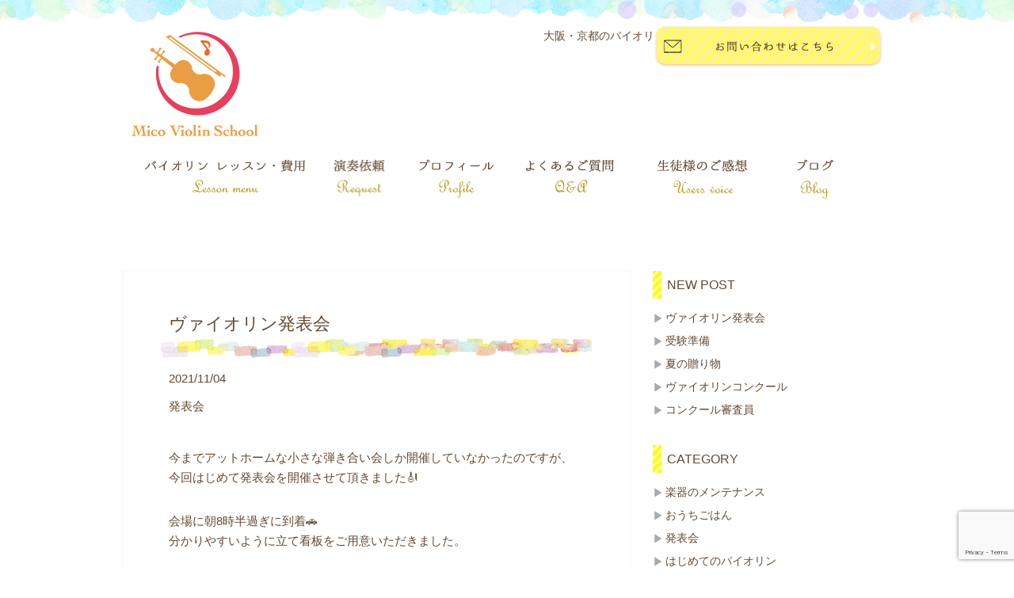

--- FILE ---
content_type: text/html; charset=UTF-8
request_url: https://mico-violin.com/6296
body_size: 13105
content:
<!DOCTYPE html>
<html dir="ltr" lang="ja">
<head>
<!-- Google tag (gtag.js) -->
<script async src="https://www.googletagmanager.com/gtag/js?id=G-NVMD9JTBVV"></script>
<script>
  window.dataLayer = window.dataLayer || [];
  function gtag(){dataLayer.push(arguments);}
  gtag('js', new Date());

  gtag('config', 'G-NVMD9JTBVV');
</script>
<meta charset="utf-8" />
<meta name="viewport" content="width=device-width, initial-scale=1,user-scalable=0" />
<meta name="format-detection" content="telephone=no, address=no, email=no" />
	<link rel="shortcut icon" href="http://chelseadesign.jp/mico/wp-content/uploads/2018/11/favicon.ico" type="image/vnd.microsoft.icon">

<meta name="description" content="" />
<meta name="keywords" content="" />
<link rel="stylesheet" href="https://mico-violin.com/wp-content/themes/cms/style.css" />
<link rel="stylesheet" href="https://mico-violin.com/wp-content/themes/cms/responsive.css" />
<!--[if lt IE 9]>
<script src="https://mico-violin.com/wp-content/themes/cms/js/html5.js"></script>
<![endif]-->

	<style>img:is([sizes="auto" i], [sizes^="auto," i]) { contain-intrinsic-size: 3000px 1500px }</style>
	
		<!-- All in One SEO 4.7.6 - aioseo.com -->
		<title>ヴァイオリン発表会 | 大阪・京都のバイオリン教室 MICO VIOLIN SCHOOL</title>
	<meta name="description" content="今までアットホームな小さな弾き合い会しか開催していなかったのですが、今回はじめて発表会を開催させて頂きました🎻" />
	<meta name="robots" content="max-image-preview:large" />
	<meta name="author" content="ZraCVe9gYMuD"/>
	<link rel="canonical" href="https://mico-violin.com/6296" />
	<meta name="generator" content="All in One SEO (AIOSEO) 4.7.6" />
		<script type="application/ld+json" class="aioseo-schema">
			{"@context":"https:\/\/schema.org","@graph":[{"@type":"Article","@id":"https:\/\/mico-violin.com\/6296#article","name":"\u30f4\u30a1\u30a4\u30aa\u30ea\u30f3\u767a\u8868\u4f1a | \u5927\u962a\u30fb\u4eac\u90fd\u306e\u30d0\u30a4\u30aa\u30ea\u30f3\u6559\u5ba4 MICO VIOLIN SCHOOL","headline":"\u30f4\u30a1\u30a4\u30aa\u30ea\u30f3\u767a\u8868\u4f1a","author":{"@id":"https:\/\/mico-violin.com\/author\/zracve9gymud#author"},"publisher":{"@id":"https:\/\/mico-violin.com\/#organization"},"image":{"@type":"ImageObject","url":"https:\/\/mico-violin.com\/wp-content\/themes\/standard_black_cmspro\/img\/img_4580.jpg","width":1478,"height":1108},"datePublished":"2021-11-04T20:09:01+09:00","dateModified":"2022-03-21T10:43:27+09:00","inLanguage":"ja","mainEntityOfPage":{"@id":"https:\/\/mico-violin.com\/6296#webpage"},"isPartOf":{"@id":"https:\/\/mico-violin.com\/6296#webpage"},"articleSection":"\u767a\u8868\u4f1a"},{"@type":"BreadcrumbList","@id":"https:\/\/mico-violin.com\/6296#breadcrumblist","itemListElement":[{"@type":"ListItem","@id":"https:\/\/mico-violin.com\/#listItem","position":1,"name":"\u5bb6"}]},{"@type":"Organization","@id":"https:\/\/mico-violin.com\/#organization","name":"\u5927\u962a\u30fb\u4eac\u90fd\u306e\u30d0\u30a4\u30aa\u30ea\u30f3\u6559\u5ba4 MICO VIOLIN SCHOOL","description":"\u5927\u962a\u30fb\u4eac\u90fd\u306e\u30d0\u30a4\u30aa\u30ea\u30f3\u6559\u5ba4 MICO VIOLIN SCHOOL","url":"https:\/\/mico-violin.com\/"},{"@type":"Person","@id":"https:\/\/mico-violin.com\/author\/zracve9gymud#author","url":"https:\/\/mico-violin.com\/author\/zracve9gymud","name":"ZraCVe9gYMuD","image":{"@type":"ImageObject","@id":"https:\/\/mico-violin.com\/6296#authorImage","url":"https:\/\/secure.gravatar.com\/avatar\/878ccb8b9f15d1b1764042ee5a229392?s=96&d=mm&r=g","width":96,"height":96,"caption":"ZraCVe9gYMuD"}},{"@type":"WebPage","@id":"https:\/\/mico-violin.com\/6296#webpage","url":"https:\/\/mico-violin.com\/6296","name":"\u30f4\u30a1\u30a4\u30aa\u30ea\u30f3\u767a\u8868\u4f1a | \u5927\u962a\u30fb\u4eac\u90fd\u306e\u30d0\u30a4\u30aa\u30ea\u30f3\u6559\u5ba4 MICO VIOLIN SCHOOL","description":"\u4eca\u307e\u3067\u30a2\u30c3\u30c8\u30db\u30fc\u30e0\u306a\u5c0f\u3055\u306a\u5f3e\u304d\u5408\u3044\u4f1a\u3057\u304b\u958b\u50ac\u3057\u3066\u3044\u306a\u304b\u3063\u305f\u306e\u3067\u3059\u304c\u3001\u4eca\u56de\u306f\u3058\u3081\u3066\u767a\u8868\u4f1a\u3092\u958b\u50ac\u3055\u305b\u3066\u9802\u304d\u307e\u3057\u305f\ud83c\udfbb","inLanguage":"ja","isPartOf":{"@id":"https:\/\/mico-violin.com\/#website"},"breadcrumb":{"@id":"https:\/\/mico-violin.com\/6296#breadcrumblist"},"author":{"@id":"https:\/\/mico-violin.com\/author\/zracve9gymud#author"},"creator":{"@id":"https:\/\/mico-violin.com\/author\/zracve9gymud#author"},"image":{"@type":"ImageObject","url":"https:\/\/mico-violin.com\/wp-content\/themes\/standard_black_cmspro\/img\/img_4580.jpg","@id":"https:\/\/mico-violin.com\/6296\/#mainImage","width":1478,"height":1108},"primaryImageOfPage":{"@id":"https:\/\/mico-violin.com\/6296#mainImage"},"datePublished":"2021-11-04T20:09:01+09:00","dateModified":"2022-03-21T10:43:27+09:00"},{"@type":"WebSite","@id":"https:\/\/mico-violin.com\/#website","url":"https:\/\/mico-violin.com\/","name":"\u5927\u962a\u30fb\u4eac\u90fd\u306e\u30d0\u30a4\u30aa\u30ea\u30f3\u6559\u5ba4 MICO VIOLIN SCHOOL","description":"\u5927\u962a\u30fb\u4eac\u90fd\u306e\u30d0\u30a4\u30aa\u30ea\u30f3\u6559\u5ba4 MICO VIOLIN SCHOOL","inLanguage":"ja","publisher":{"@id":"https:\/\/mico-violin.com\/#organization"}}]}
		</script>
		<!-- All in One SEO -->

<link rel='dns-prefetch' href='//www.google.com' />
<script type="text/javascript">
/* <![CDATA[ */
window._wpemojiSettings = {"baseUrl":"https:\/\/s.w.org\/images\/core\/emoji\/15.0.3\/72x72\/","ext":".png","svgUrl":"https:\/\/s.w.org\/images\/core\/emoji\/15.0.3\/svg\/","svgExt":".svg","source":{"concatemoji":"https:\/\/mico-violin.com\/wp-includes\/js\/wp-emoji-release.min.js?ver=6.7.4"}};
/*! This file is auto-generated */
!function(i,n){var o,s,e;function c(e){try{var t={supportTests:e,timestamp:(new Date).valueOf()};sessionStorage.setItem(o,JSON.stringify(t))}catch(e){}}function p(e,t,n){e.clearRect(0,0,e.canvas.width,e.canvas.height),e.fillText(t,0,0);var t=new Uint32Array(e.getImageData(0,0,e.canvas.width,e.canvas.height).data),r=(e.clearRect(0,0,e.canvas.width,e.canvas.height),e.fillText(n,0,0),new Uint32Array(e.getImageData(0,0,e.canvas.width,e.canvas.height).data));return t.every(function(e,t){return e===r[t]})}function u(e,t,n){switch(t){case"flag":return n(e,"\ud83c\udff3\ufe0f\u200d\u26a7\ufe0f","\ud83c\udff3\ufe0f\u200b\u26a7\ufe0f")?!1:!n(e,"\ud83c\uddfa\ud83c\uddf3","\ud83c\uddfa\u200b\ud83c\uddf3")&&!n(e,"\ud83c\udff4\udb40\udc67\udb40\udc62\udb40\udc65\udb40\udc6e\udb40\udc67\udb40\udc7f","\ud83c\udff4\u200b\udb40\udc67\u200b\udb40\udc62\u200b\udb40\udc65\u200b\udb40\udc6e\u200b\udb40\udc67\u200b\udb40\udc7f");case"emoji":return!n(e,"\ud83d\udc26\u200d\u2b1b","\ud83d\udc26\u200b\u2b1b")}return!1}function f(e,t,n){var r="undefined"!=typeof WorkerGlobalScope&&self instanceof WorkerGlobalScope?new OffscreenCanvas(300,150):i.createElement("canvas"),a=r.getContext("2d",{willReadFrequently:!0}),o=(a.textBaseline="top",a.font="600 32px Arial",{});return e.forEach(function(e){o[e]=t(a,e,n)}),o}function t(e){var t=i.createElement("script");t.src=e,t.defer=!0,i.head.appendChild(t)}"undefined"!=typeof Promise&&(o="wpEmojiSettingsSupports",s=["flag","emoji"],n.supports={everything:!0,everythingExceptFlag:!0},e=new Promise(function(e){i.addEventListener("DOMContentLoaded",e,{once:!0})}),new Promise(function(t){var n=function(){try{var e=JSON.parse(sessionStorage.getItem(o));if("object"==typeof e&&"number"==typeof e.timestamp&&(new Date).valueOf()<e.timestamp+604800&&"object"==typeof e.supportTests)return e.supportTests}catch(e){}return null}();if(!n){if("undefined"!=typeof Worker&&"undefined"!=typeof OffscreenCanvas&&"undefined"!=typeof URL&&URL.createObjectURL&&"undefined"!=typeof Blob)try{var e="postMessage("+f.toString()+"("+[JSON.stringify(s),u.toString(),p.toString()].join(",")+"));",r=new Blob([e],{type:"text/javascript"}),a=new Worker(URL.createObjectURL(r),{name:"wpTestEmojiSupports"});return void(a.onmessage=function(e){c(n=e.data),a.terminate(),t(n)})}catch(e){}c(n=f(s,u,p))}t(n)}).then(function(e){for(var t in e)n.supports[t]=e[t],n.supports.everything=n.supports.everything&&n.supports[t],"flag"!==t&&(n.supports.everythingExceptFlag=n.supports.everythingExceptFlag&&n.supports[t]);n.supports.everythingExceptFlag=n.supports.everythingExceptFlag&&!n.supports.flag,n.DOMReady=!1,n.readyCallback=function(){n.DOMReady=!0}}).then(function(){return e}).then(function(){var e;n.supports.everything||(n.readyCallback(),(e=n.source||{}).concatemoji?t(e.concatemoji):e.wpemoji&&e.twemoji&&(t(e.twemoji),t(e.wpemoji)))}))}((window,document),window._wpemojiSettings);
/* ]]> */
</script>
<style id='wp-emoji-styles-inline-css' type='text/css'>

	img.wp-smiley, img.emoji {
		display: inline !important;
		border: none !important;
		box-shadow: none !important;
		height: 1em !important;
		width: 1em !important;
		margin: 0 0.07em !important;
		vertical-align: -0.1em !important;
		background: none !important;
		padding: 0 !important;
	}
</style>
<link rel='stylesheet' id='wp-block-library-css' href='https://mico-violin.com/wp-includes/css/dist/block-library/style.min.css?ver=6.7.4' type='text/css' media='all' />
<link rel='stylesheet' id='wp-components-css' href='https://mico-violin.com/wp-includes/css/dist/components/style.min.css?ver=6.7.4' type='text/css' media='all' />
<link rel='stylesheet' id='wp-preferences-css' href='https://mico-violin.com/wp-includes/css/dist/preferences/style.min.css?ver=6.7.4' type='text/css' media='all' />
<link rel='stylesheet' id='wp-block-editor-css' href='https://mico-violin.com/wp-includes/css/dist/block-editor/style.min.css?ver=6.7.4' type='text/css' media='all' />
<link rel='stylesheet' id='wp-reusable-blocks-css' href='https://mico-violin.com/wp-includes/css/dist/reusable-blocks/style.min.css?ver=6.7.4' type='text/css' media='all' />
<link rel='stylesheet' id='wp-patterns-css' href='https://mico-violin.com/wp-includes/css/dist/patterns/style.min.css?ver=6.7.4' type='text/css' media='all' />
<link rel='stylesheet' id='wp-editor-css' href='https://mico-violin.com/wp-includes/css/dist/editor/style.min.css?ver=6.7.4' type='text/css' media='all' />
<link rel='stylesheet' id='tinyjpfont_gutenberg_style-css-css' href='https://mico-violin.com/wp-content/plugins/japanese-font-for-tinymce/gutenjpfont/dist/blocks.style.build.css?ver=6.7.4' type='text/css' media='all' />
<style id='classic-theme-styles-inline-css' type='text/css'>
/*! This file is auto-generated */
.wp-block-button__link{color:#fff;background-color:#32373c;border-radius:9999px;box-shadow:none;text-decoration:none;padding:calc(.667em + 2px) calc(1.333em + 2px);font-size:1.125em}.wp-block-file__button{background:#32373c;color:#fff;text-decoration:none}
</style>
<style id='global-styles-inline-css' type='text/css'>
:root{--wp--preset--aspect-ratio--square: 1;--wp--preset--aspect-ratio--4-3: 4/3;--wp--preset--aspect-ratio--3-4: 3/4;--wp--preset--aspect-ratio--3-2: 3/2;--wp--preset--aspect-ratio--2-3: 2/3;--wp--preset--aspect-ratio--16-9: 16/9;--wp--preset--aspect-ratio--9-16: 9/16;--wp--preset--color--black: #000000;--wp--preset--color--cyan-bluish-gray: #abb8c3;--wp--preset--color--white: #ffffff;--wp--preset--color--pale-pink: #f78da7;--wp--preset--color--vivid-red: #cf2e2e;--wp--preset--color--luminous-vivid-orange: #ff6900;--wp--preset--color--luminous-vivid-amber: #fcb900;--wp--preset--color--light-green-cyan: #7bdcb5;--wp--preset--color--vivid-green-cyan: #00d084;--wp--preset--color--pale-cyan-blue: #8ed1fc;--wp--preset--color--vivid-cyan-blue: #0693e3;--wp--preset--color--vivid-purple: #9b51e0;--wp--preset--gradient--vivid-cyan-blue-to-vivid-purple: linear-gradient(135deg,rgba(6,147,227,1) 0%,rgb(155,81,224) 100%);--wp--preset--gradient--light-green-cyan-to-vivid-green-cyan: linear-gradient(135deg,rgb(122,220,180) 0%,rgb(0,208,130) 100%);--wp--preset--gradient--luminous-vivid-amber-to-luminous-vivid-orange: linear-gradient(135deg,rgba(252,185,0,1) 0%,rgba(255,105,0,1) 100%);--wp--preset--gradient--luminous-vivid-orange-to-vivid-red: linear-gradient(135deg,rgba(255,105,0,1) 0%,rgb(207,46,46) 100%);--wp--preset--gradient--very-light-gray-to-cyan-bluish-gray: linear-gradient(135deg,rgb(238,238,238) 0%,rgb(169,184,195) 100%);--wp--preset--gradient--cool-to-warm-spectrum: linear-gradient(135deg,rgb(74,234,220) 0%,rgb(151,120,209) 20%,rgb(207,42,186) 40%,rgb(238,44,130) 60%,rgb(251,105,98) 80%,rgb(254,248,76) 100%);--wp--preset--gradient--blush-light-purple: linear-gradient(135deg,rgb(255,206,236) 0%,rgb(152,150,240) 100%);--wp--preset--gradient--blush-bordeaux: linear-gradient(135deg,rgb(254,205,165) 0%,rgb(254,45,45) 50%,rgb(107,0,62) 100%);--wp--preset--gradient--luminous-dusk: linear-gradient(135deg,rgb(255,203,112) 0%,rgb(199,81,192) 50%,rgb(65,88,208) 100%);--wp--preset--gradient--pale-ocean: linear-gradient(135deg,rgb(255,245,203) 0%,rgb(182,227,212) 50%,rgb(51,167,181) 100%);--wp--preset--gradient--electric-grass: linear-gradient(135deg,rgb(202,248,128) 0%,rgb(113,206,126) 100%);--wp--preset--gradient--midnight: linear-gradient(135deg,rgb(2,3,129) 0%,rgb(40,116,252) 100%);--wp--preset--font-size--small: 13px;--wp--preset--font-size--medium: 20px;--wp--preset--font-size--large: 36px;--wp--preset--font-size--x-large: 42px;--wp--preset--spacing--20: 0.44rem;--wp--preset--spacing--30: 0.67rem;--wp--preset--spacing--40: 1rem;--wp--preset--spacing--50: 1.5rem;--wp--preset--spacing--60: 2.25rem;--wp--preset--spacing--70: 3.38rem;--wp--preset--spacing--80: 5.06rem;--wp--preset--shadow--natural: 6px 6px 9px rgba(0, 0, 0, 0.2);--wp--preset--shadow--deep: 12px 12px 50px rgba(0, 0, 0, 0.4);--wp--preset--shadow--sharp: 6px 6px 0px rgba(0, 0, 0, 0.2);--wp--preset--shadow--outlined: 6px 6px 0px -3px rgba(255, 255, 255, 1), 6px 6px rgba(0, 0, 0, 1);--wp--preset--shadow--crisp: 6px 6px 0px rgba(0, 0, 0, 1);}:where(.is-layout-flex){gap: 0.5em;}:where(.is-layout-grid){gap: 0.5em;}body .is-layout-flex{display: flex;}.is-layout-flex{flex-wrap: wrap;align-items: center;}.is-layout-flex > :is(*, div){margin: 0;}body .is-layout-grid{display: grid;}.is-layout-grid > :is(*, div){margin: 0;}:where(.wp-block-columns.is-layout-flex){gap: 2em;}:where(.wp-block-columns.is-layout-grid){gap: 2em;}:where(.wp-block-post-template.is-layout-flex){gap: 1.25em;}:where(.wp-block-post-template.is-layout-grid){gap: 1.25em;}.has-black-color{color: var(--wp--preset--color--black) !important;}.has-cyan-bluish-gray-color{color: var(--wp--preset--color--cyan-bluish-gray) !important;}.has-white-color{color: var(--wp--preset--color--white) !important;}.has-pale-pink-color{color: var(--wp--preset--color--pale-pink) !important;}.has-vivid-red-color{color: var(--wp--preset--color--vivid-red) !important;}.has-luminous-vivid-orange-color{color: var(--wp--preset--color--luminous-vivid-orange) !important;}.has-luminous-vivid-amber-color{color: var(--wp--preset--color--luminous-vivid-amber) !important;}.has-light-green-cyan-color{color: var(--wp--preset--color--light-green-cyan) !important;}.has-vivid-green-cyan-color{color: var(--wp--preset--color--vivid-green-cyan) !important;}.has-pale-cyan-blue-color{color: var(--wp--preset--color--pale-cyan-blue) !important;}.has-vivid-cyan-blue-color{color: var(--wp--preset--color--vivid-cyan-blue) !important;}.has-vivid-purple-color{color: var(--wp--preset--color--vivid-purple) !important;}.has-black-background-color{background-color: var(--wp--preset--color--black) !important;}.has-cyan-bluish-gray-background-color{background-color: var(--wp--preset--color--cyan-bluish-gray) !important;}.has-white-background-color{background-color: var(--wp--preset--color--white) !important;}.has-pale-pink-background-color{background-color: var(--wp--preset--color--pale-pink) !important;}.has-vivid-red-background-color{background-color: var(--wp--preset--color--vivid-red) !important;}.has-luminous-vivid-orange-background-color{background-color: var(--wp--preset--color--luminous-vivid-orange) !important;}.has-luminous-vivid-amber-background-color{background-color: var(--wp--preset--color--luminous-vivid-amber) !important;}.has-light-green-cyan-background-color{background-color: var(--wp--preset--color--light-green-cyan) !important;}.has-vivid-green-cyan-background-color{background-color: var(--wp--preset--color--vivid-green-cyan) !important;}.has-pale-cyan-blue-background-color{background-color: var(--wp--preset--color--pale-cyan-blue) !important;}.has-vivid-cyan-blue-background-color{background-color: var(--wp--preset--color--vivid-cyan-blue) !important;}.has-vivid-purple-background-color{background-color: var(--wp--preset--color--vivid-purple) !important;}.has-black-border-color{border-color: var(--wp--preset--color--black) !important;}.has-cyan-bluish-gray-border-color{border-color: var(--wp--preset--color--cyan-bluish-gray) !important;}.has-white-border-color{border-color: var(--wp--preset--color--white) !important;}.has-pale-pink-border-color{border-color: var(--wp--preset--color--pale-pink) !important;}.has-vivid-red-border-color{border-color: var(--wp--preset--color--vivid-red) !important;}.has-luminous-vivid-orange-border-color{border-color: var(--wp--preset--color--luminous-vivid-orange) !important;}.has-luminous-vivid-amber-border-color{border-color: var(--wp--preset--color--luminous-vivid-amber) !important;}.has-light-green-cyan-border-color{border-color: var(--wp--preset--color--light-green-cyan) !important;}.has-vivid-green-cyan-border-color{border-color: var(--wp--preset--color--vivid-green-cyan) !important;}.has-pale-cyan-blue-border-color{border-color: var(--wp--preset--color--pale-cyan-blue) !important;}.has-vivid-cyan-blue-border-color{border-color: var(--wp--preset--color--vivid-cyan-blue) !important;}.has-vivid-purple-border-color{border-color: var(--wp--preset--color--vivid-purple) !important;}.has-vivid-cyan-blue-to-vivid-purple-gradient-background{background: var(--wp--preset--gradient--vivid-cyan-blue-to-vivid-purple) !important;}.has-light-green-cyan-to-vivid-green-cyan-gradient-background{background: var(--wp--preset--gradient--light-green-cyan-to-vivid-green-cyan) !important;}.has-luminous-vivid-amber-to-luminous-vivid-orange-gradient-background{background: var(--wp--preset--gradient--luminous-vivid-amber-to-luminous-vivid-orange) !important;}.has-luminous-vivid-orange-to-vivid-red-gradient-background{background: var(--wp--preset--gradient--luminous-vivid-orange-to-vivid-red) !important;}.has-very-light-gray-to-cyan-bluish-gray-gradient-background{background: var(--wp--preset--gradient--very-light-gray-to-cyan-bluish-gray) !important;}.has-cool-to-warm-spectrum-gradient-background{background: var(--wp--preset--gradient--cool-to-warm-spectrum) !important;}.has-blush-light-purple-gradient-background{background: var(--wp--preset--gradient--blush-light-purple) !important;}.has-blush-bordeaux-gradient-background{background: var(--wp--preset--gradient--blush-bordeaux) !important;}.has-luminous-dusk-gradient-background{background: var(--wp--preset--gradient--luminous-dusk) !important;}.has-pale-ocean-gradient-background{background: var(--wp--preset--gradient--pale-ocean) !important;}.has-electric-grass-gradient-background{background: var(--wp--preset--gradient--electric-grass) !important;}.has-midnight-gradient-background{background: var(--wp--preset--gradient--midnight) !important;}.has-small-font-size{font-size: var(--wp--preset--font-size--small) !important;}.has-medium-font-size{font-size: var(--wp--preset--font-size--medium) !important;}.has-large-font-size{font-size: var(--wp--preset--font-size--large) !important;}.has-x-large-font-size{font-size: var(--wp--preset--font-size--x-large) !important;}
:where(.wp-block-post-template.is-layout-flex){gap: 1.25em;}:where(.wp-block-post-template.is-layout-grid){gap: 1.25em;}
:where(.wp-block-columns.is-layout-flex){gap: 2em;}:where(.wp-block-columns.is-layout-grid){gap: 2em;}
:root :where(.wp-block-pullquote){font-size: 1.5em;line-height: 1.6;}
</style>
<link rel='stylesheet' id='contact-form-7-css' href='https://mico-violin.com/wp-content/plugins/contact-form-7/includes/css/styles.css?ver=6.0.1' type='text/css' media='all' />
<link rel='stylesheet' id='tinyjpfont-styles-css' href='https://mico-violin.com/wp-content/plugins/japanese-font-for-tinymce/addfont.css?ver=6.7.4' type='text/css' media='all' />
<link rel='stylesheet' id='jquery.lightbox.min.css-css' href='https://mico-violin.com/wp-content/plugins/wp-jquery-lightbox/lightboxes/wp-jquery-lightbox/styles/lightbox.min.css?ver=2.3.3' type='text/css' media='all' />
<link rel='stylesheet' id='jqlb-overrides-css' href='https://mico-violin.com/wp-content/plugins/wp-jquery-lightbox/lightboxes/wp-jquery-lightbox/styles/overrides.css?ver=2.3.3' type='text/css' media='all' />
<style id='jqlb-overrides-inline-css' type='text/css'>

			#outerImageContainer {
				box-shadow: 0 0 4px 2px rgba(0,0,0,.2);
			}
			#imageContainer{
				padding: 6px;
			}
			#imageDataContainer {
				box-shadow: 0 -4px 0 0 #fff, 0 0 4px 2px rgba(0,0,0,.1);
				z-index: auto;
			}
			#prevArrow,
			#nextArrow{
				background-color: rgba(255,255,255,.7;
				color: #000000;
			}
</style>
<script type="text/javascript" src="https://mico-violin.com/wp-content/themes/cms/js/respond.src.js?ver=6.7.4" id="respond-src-js"></script>
<script type="text/javascript" src="https://mico-violin.com/wp-content/themes/cms/js/jquery-1.11.0.min.js?ver=6.7.4" id="jquery-src-js"></script>
<script type="text/javascript" src="https://mico-violin.com/wp-content/themes/cms/js/jquery.sticky.js?ver=6.7.4" id="jquery-sticky-js-js"></script>
<script type="text/javascript" src="//www.google.com/recaptcha/api.js?ver=6.7.4" id="recaptcha_script-js"></script>
<script type="text/javascript" src="https://mico-violin.com/wp-content/themes/cms/js/common.js?ver=6.7.4" id="common-src-js"></script>
<script type="text/javascript" src="https://mico-violin.com/wp-includes/js/jquery/jquery.min.js?ver=3.7.1" id="jquery-core-js"></script>
<script type="text/javascript" src="https://mico-violin.com/wp-includes/js/jquery/jquery-migrate.min.js?ver=3.4.1" id="jquery-migrate-js"></script>
<link rel="https://api.w.org/" href="https://mico-violin.com/wp-json/" /><link rel="alternate" title="JSON" type="application/json" href="https://mico-violin.com/wp-json/wp/v2/posts/6296" /><link rel="EditURI" type="application/rsd+xml" title="RSD" href="https://mico-violin.com/xmlrpc.php?rsd" />
<meta name="generator" content="WordPress 6.7.4" />
<link rel='shortlink' href='https://mico-violin.com/?p=6296' />
<link rel="alternate" title="oEmbed (JSON)" type="application/json+oembed" href="https://mico-violin.com/wp-json/oembed/1.0/embed?url=https%3A%2F%2Fmico-violin.com%2F6296" />
<link rel="alternate" title="oEmbed (XML)" type="text/xml+oembed" href="https://mico-violin.com/wp-json/oembed/1.0/embed?url=https%3A%2F%2Fmico-violin.com%2F6296&#038;format=xml" />
</head>
<body class="post-template-default single single-post postid-6296 single-format-standard">
<div id="wrapper">
	<!-- ヘッダー開始 -->
	<header id="header">
		<h1>大阪・京都のバイオリン教室 | Skypeレッスン・演奏依頼は全国可能</h1>
		<a class="logo" href="http://mico-violin.com/"><img src="https://mico-violin.com/wp-content/themes/cms/images/logo.png" width="273" height="51" alt="Mico Violin School" /></a>
		<div id="sticky" class="contact"><a href="http://mico-violin.com/contact/"><img src="https://mico-violin.com/wp-content/themes/cms/images/header_contact.png" width="290" height="54" alt="メールでのお問い合わせはこちら" /></a></div>
		<div id="switch" class="sp_disp">
			<a href="#">
				<img class="off" src="https://mico-violin.com/wp-content/themes/cms/images/switch.png" width="40" height="40" alt="" />
				<img class="on" src="https://mico-violin.com/wp-content/themes/cms/images/close.png" width="40" height="40" alt="" />
			</a>
		</div>

	</header>
	<!-- ヘッダー終了 -->
	<!-- ナビゲーション開始 -->
	<nav id="navi" class="clearfix pc_disp">
		<ul class="clearfix">
			<li><a href="http://mico-violin.com/lesson/"><img src="https://mico-violin.com/wp-content/themes/cms/images/navi_01.png" width="238" height="60" alt="バイオリン レッスン・費用" /></a></li>
			<li><a href="http://mico-violin.com/order/"><img src="https://mico-violin.com/wp-content/themes/cms/images/navi_02.png" width="101" height="60" alt="演奏依頼" /></a></li>
			<li><a href="http://mico-violin.com/profile/"><img src="https://mico-violin.com/wp-content/themes/cms/images/navi_03.png" width="136" height="60" alt="プロフィール" /></a></li>
			<li><a href="http://mico-violin.com/questions/"><img src="https://mico-violin.com/wp-content/themes/cms/images/navi_04.png" width="165" height="60" alt="よくあるご質問" /></a></li>
			<li><a href="http://mico-violin.com/voice/"><img src="https://mico-violin.com/wp-content/themes/cms/images/navi_05.png" width="169" height="60" alt="生徒様のご感想" /></a></li>
			<li><a href="http://mico-violin.com/blog"><img src="https://mico-violin.com/wp-content/themes/cms/images/navi_06.png" width="109" height="60" alt="ブログ" /></a></li>
		</ul>
	</nav>
	<nav id="navi-sp" class="sp_disp">
		<ul class="clearfix">
			<li><a href="http://mico-violin.com/">ホーム</a></li>
			<li><a href="http://mico-violin.com/lesson/">バイオリン レッスン・費用</a></li>
			<li><a href="http://mico-violin.com/order/">演奏依頼</a></li>
			<li><a href="http://mico-violin.com/profile/">プロフィール</a></li>
			<li><a href="http://mico-violin.com/questions/">よくあるご質問</a></li>
			<li><a href="http://mico-violin.com/voice/">生徒様のご感想</a></li>
			<li><a href="http://mico-violin.com/blog/">ブログ</a></li>
			<li><a href="http://mico-violin.com/contact/">お問い合わせ</a></li>
		</ul>
	</nav>
	<!-- ナビゲーション終了 --><!-- コンテンツ開始 -->
<article id="content" class="clearfix">

	<div class="single_wrap">
								<div class="main">
				<div class="white-box">
					<div class="head">
						<h1>ヴァイオリン発表会</h1>
						<p>2021/11/04</p>
						<p>発表会</p>
					</div>
					<div class="desc">
						<p>今までアットホームな小さな弾き合い会しか開催していなかったのですが、今回はじめて発表会を開催させて頂きました🎻</p>
<p>会場に朝8時半過ぎに到着🚗<br />
分かりやすいように立て看板をご用意いただきました。</p>
<p><a href="https://mico-violin.com/wp-content/themes/standard_black_cmspro/img/img_4612.jpg" rel="lightbox[6296]"><img fetchpriority="high" decoding="async" class="alignnone wp-image-6307 size-large" src="https://mico-violin.com/wp-content/themes/standard_black_cmspro/img/img_4612-550x412.jpg" alt="" width="550" height="412" srcset="https://mico-violin.com/wp-content/themes/standard_black_cmspro/img/img_4612-550x412.jpg 550w, https://mico-violin.com/wp-content/themes/standard_black_cmspro/img/img_4612-180x135.jpg 180w, https://mico-violin.com/wp-content/themes/standard_black_cmspro/img/img_4612-768x576.jpg 768w, https://mico-violin.com/wp-content/themes/standard_black_cmspro/img/img_4612.jpg 1475w" sizes="(max-width: 550px) 100vw, 550px" /></a></p>
<p>とっても素敵なホールにうっとり✨</p>
<p><a href="https://mico-violin.com/wp-content/themes/standard_black_cmspro/img/img_4576.jpg" rel="lightbox[6296]"><img decoding="async" class="alignnone wp-image-6302 size-large" src="https://mico-violin.com/wp-content/themes/standard_black_cmspro/img/img_4576-550x412.jpg" alt="" width="550" height="412" srcset="https://mico-violin.com/wp-content/themes/standard_black_cmspro/img/img_4576-550x412.jpg 550w, https://mico-violin.com/wp-content/themes/standard_black_cmspro/img/img_4576-180x135.jpg 180w, https://mico-violin.com/wp-content/themes/standard_black_cmspro/img/img_4576-768x576.jpg 768w, https://mico-violin.com/wp-content/themes/standard_black_cmspro/img/img_4576.jpg 1478w" sizes="(max-width: 550px) 100vw, 550px" /></a></p>
<p>椅子を並べて、<br />
お花を飾り、</p>
<p><a href="https://mico-violin.com/wp-content/themes/standard_black_cmspro/img/img_4579.jpg" rel="lightbox[6296]"><img decoding="async" class="alignnone size-medium wp-image-6301" src="https://mico-violin.com/wp-content/themes/standard_black_cmspro/img/img_4579-180x240.jpg" alt="" width="180" height="240" srcset="https://mico-violin.com/wp-content/themes/standard_black_cmspro/img/img_4579-180x240.jpg 180w, https://mico-violin.com/wp-content/themes/standard_black_cmspro/img/img_4579-768x1024.jpg 768w, https://mico-violin.com/wp-content/themes/standard_black_cmspro/img/img_4579-550x734.jpg 550w, https://mico-violin.com/wp-content/themes/standard_black_cmspro/img/img_4579.jpg 1108w" sizes="(max-width: 180px) 100vw, 180px" /></a></p>
<p>お手伝いをお願いした生徒さんや家族、会場の方にもピアノの位置の調整をお手伝いいただき、準備も間に合いました💕</p>
<p><a href="https://mico-violin.com/wp-content/themes/standard_black_cmspro/img/img_4580.jpg" rel="lightbox[6296]"><img loading="lazy" decoding="async" class="alignnone wp-image-6304 size-large" src="https://mico-violin.com/wp-content/themes/standard_black_cmspro/img/img_4580-550x412.jpg" alt="" width="550" height="412" srcset="https://mico-violin.com/wp-content/themes/standard_black_cmspro/img/img_4580-550x412.jpg 550w, https://mico-violin.com/wp-content/themes/standard_black_cmspro/img/img_4580-180x135.jpg 180w, https://mico-violin.com/wp-content/themes/standard_black_cmspro/img/img_4580-768x576.jpg 768w, https://mico-violin.com/wp-content/themes/standard_black_cmspro/img/img_4580.jpg 1478w" sizes="auto, (max-width: 550px) 100vw, 550px" /></a></p>
<p>プログラムは、プロのデザイナーでいらっしゃる生徒さんのお母様にお願いして、</p>
<p><a href="https://mico-violin.com/wp-content/themes/standard_black_cmspro/img/img_4611.jpg" rel="lightbox[6296]"><img loading="lazy" decoding="async" class="alignnone size-medium wp-image-6305" src="https://mico-violin.com/wp-content/themes/standard_black_cmspro/img/img_4611-180x240.jpg" alt="" width="180" height="240" srcset="https://mico-violin.com/wp-content/themes/standard_black_cmspro/img/img_4611-180x240.jpg 180w, https://mico-violin.com/wp-content/themes/standard_black_cmspro/img/img_4611-768x1024.jpg 768w, https://mico-violin.com/wp-content/themes/standard_black_cmspro/img/img_4611-550x733.jpg 550w, https://mico-violin.com/wp-content/themes/standard_black_cmspro/img/img_4611.jpg 1917w" sizes="auto, (max-width: 180px) 100vw, 180px" /></a><br />
とても可愛く仕上げて頂きました✨ありがとうございました💗</p>
<p>
</p>
<p>
第１部は年少さんから小学1年生までの方🎻<br />
第２部は小学2年生から中学生までの方🎻<br />
第３部は大人の方の演奏🎻と３つに分けて行いました🎶</p>
<p>はじめて舞台に立つ方や久々に演奏を披露した方は、緊張感のある雰囲気の中で固まってお辞儀を忘れたり、ボーイングが逆になったり、暗譜が飛んでしまったりとアクシデントもありましたが、<br />
何があろうと、どなたもステージでベストを尽くし、立派に最後まで演奏された姿勢がとっても素晴らしかったです💖</p>
<p><a href="https://mico-violin.com/wp-content/themes/standard_black_cmspro/img/img_4606.jpg" rel="lightbox[6296]"><img loading="lazy" decoding="async" class="alignnone size-medium wp-image-6298" src="https://mico-violin.com/wp-content/themes/standard_black_cmspro/img/img_4606-180x135.jpg" alt="" width="180" height="135" srcset="https://mico-violin.com/wp-content/themes/standard_black_cmspro/img/img_4606-180x135.jpg 180w, https://mico-violin.com/wp-content/themes/standard_black_cmspro/img/img_4606-768x576.jpg 768w, https://mico-violin.com/wp-content/themes/standard_black_cmspro/img/img_4606-550x412.jpg 550w, https://mico-violin.com/wp-content/themes/standard_black_cmspro/img/img_4606.jpg 1475w" sizes="auto, (max-width: 180px) 100vw, 180px" /></a></p>
<p>第１部の最後は、みんなで『ミッキーマウスマーチ』を合奏🎻🎻🎻🎻🎻🎻<br />
少し前奏が長いアレンジで、入るタイミングを間違わないか心配しましたが、<br />
全員が暗譜で演奏し、最初も最後もバッチリ合いました👏☺</p>
<p>第２部と第３部は、最後にそれぞれ全員で、3つのパートに分けてパッフェルベルのカノンを合奏しました🎻🎶🎻🎶🎻🎶</p>
<p>
</p>
<p>まだ習い始めて数ヶ月から3年程の大人の方や小学生の方は、リズムの変化や移弦、他のパートにつられてしまう現象に大変苦労されたカノンですが、<br />
本番ではじめて全員で演奏したにも拘らず、どちらの部も個人個人がしっかり準備してきた結果、綺麗に合わせる事ができました🎶✨</p>
<p>
今回は私、苦手な事に挑戦しました。<br />
それは、ご挨拶。。<br />
<a href="https://mico-violin.com/wp-content/themes/standard_black_cmspro/img/img_4604.jpg" rel="lightbox[6296]"><img loading="lazy" decoding="async" class="alignnone size-medium wp-image-6297" src="https://mico-violin.com/wp-content/themes/standard_black_cmspro/img/img_4604-180x135.jpg" alt="" width="180" height="135" srcset="https://mico-violin.com/wp-content/themes/standard_black_cmspro/img/img_4604-180x135.jpg 180w, https://mico-violin.com/wp-content/themes/standard_black_cmspro/img/img_4604-768x576.jpg 768w, https://mico-violin.com/wp-content/themes/standard_black_cmspro/img/img_4604-550x412.jpg 550w, https://mico-violin.com/wp-content/themes/standard_black_cmspro/img/img_4604.jpg 1278w" sizes="auto, (max-width: 180px) 100vw, 180px" /></a><br />
昔から演奏はそこまで緊張しないのに、人前で話す事は本当に大大大の苦手。。<br />
ご挨拶は3回させて頂きましたが、特に1回目のご挨拶は緊張で自分の声がどんどんヤギ化していくのを聞いて恐怖でした💦</p>
<p>
ご挨拶と同様に、演奏の方も各部の最後に1曲ずつさせて頂きました🎻🎶</p>
<p>発表会の準備の大変さを分かっておらず、練習の時間を作れるものと思っていましたが、結局いろいろな準備に追われ、<br />
こんなに練習していない状態でステージに立つことが初めてでビクビクしていましたが、演奏直前に更なるアクシデントが😭</p>
<p>最後の『チゴイネルワイゼン』を弾く出番直前に左足裏、ステージに向かう時に右足裏と、まさかの両足をつった状態で演奏する事となり、<br />
こむら返りへと発展せぬようしっかりと足を踏ん張って何とか最後まで演奏させて頂きました😅</p>
<p>調弦やら譜面台を運ぶなど、皆様のお世話をさせていただく際にヒールの音が邪魔にならないよう靴を新調しましたが、もっと足に慣らしておけば良かったと反省しました💦</p>
<p>私のチゴイネルワイゼンを楽しみにしてくださっていた方、不本意な演奏となり申し訳ございませんでした🙇‍♀️<br />
でも、『足を踏ん張って弾く姿がカッコ良かった』という思いもよらないコメントを頂いたのは嬉しかったです笑</p>
<p>
今回はお写真と動画の撮影をプロの方にお願いしました🎥📷</p>
<p>データをギガファイル便とDVD（パソコンで再生できるもの）で頂けるそうですので、楽しみにお待ちくださいね💗</p>
<p>発表会にご参加いただいた皆さま、ありがとうございました💖✨✨✨<br />
そして発表会開催に向けてご協力いただいたすべての方々に感謝申し上げます。</p>
					</div>
				</div>
			</div>
				<div class="side">
			
		<div class="sidebar-wrapper">
		<h3 class="sidebar-title">NEW POST</h3>
		<ul>
											<li>
					<a href="https://mico-violin.com/7298">ヴァイオリン発表会</a>
									</li>
											<li>
					<a href="https://mico-violin.com/7356">受験準備</a>
									</li>
											<li>
					<a href="https://mico-violin.com/7354">夏の贈り物</a>
									</li>
											<li>
					<a href="https://mico-violin.com/7343">ヴァイオリンコンクール</a>
									</li>
											<li>
					<a href="https://mico-violin.com/7266">コンクール審査員</a>
									</li>
					</ul>

		</div><div class="sidebar-wrapper"><h3 class="sidebar-title">CATEGORY</h3>
			<ul>
					<li class="cat-item cat-item-30"><a href="https://mico-violin.com/category/%e6%a5%bd%e5%99%a8%e3%81%ae%e3%83%a1%e3%83%b3%e3%83%86%e3%83%8a%e3%83%b3%e3%82%b9">楽器のメンテナンス</a>
</li>
	<li class="cat-item cat-item-31"><a href="https://mico-violin.com/category/%e3%81%8a%e3%81%86%e3%81%a1%e3%81%94%e3%81%af%e3%82%93">おうちごはん</a>
</li>
	<li class="cat-item cat-item-32"><a href="https://mico-violin.com/category/%e7%99%ba%e8%a1%a8%e4%bc%9a">発表会</a>
</li>
	<li class="cat-item cat-item-28"><a href="https://mico-violin.com/category/%e3%81%af%e3%81%98%e3%82%81%e3%81%a6%e3%81%ae%e3%83%90%e3%82%a4%e3%82%aa%e3%83%aa%e3%83%b3">はじめてのバイオリン</a>
</li>
	<li class="cat-item cat-item-29"><a href="https://mico-violin.com/category/%e5%bc%be%e3%81%8d%e5%90%88%e3%81%84%e4%bc%9a">弾き合い会</a>
</li>
	<li class="cat-item cat-item-8"><a href="https://mico-violin.com/category/violin-lesson">レッスン</a>
</li>
	<li class="cat-item cat-item-5"><a href="https://mico-violin.com/category/%e3%82%b3%e3%83%b3%e3%82%af%e3%83%bc%e3%83%ab">コンクール</a>
</li>
	<li class="cat-item cat-item-11"><a href="https://mico-violin.com/category/%e5%8b%89%e5%bc%b7%e4%bc%9a">勉強会</a>
</li>
	<li class="cat-item cat-item-18"><a href="https://mico-violin.com/category/%e3%82%af%e3%83%aa%e3%82%b9%e3%83%9e%e3%82%b9%e3%82%b3%e3%83%b3%e3%82%b5%e3%83%bc%e3%83%88">クリスマスコンサート</a>
</li>
	<li class="cat-item cat-item-9"><a href="https://mico-violin.com/category/%e6%bc%94%e5%a5%8f%e5%8b%95%e7%94%bb">演奏動画</a>
</li>
	<li class="cat-item cat-item-10"><a href="https://mico-violin.com/category/%e6%bc%94%e5%a5%8f">演奏</a>
</li>
	<li class="cat-item cat-item-6"><a href="https://mico-violin.com/category/%e3%83%88%e3%83%ac%e3%83%bc%e3%83%8b%e3%83%b3%e3%82%b0%e3%82%b0%e3%83%83%e3%82%ba">トレーニンググッズ</a>
</li>
	<li class="cat-item cat-item-27"><a href="https://mico-violin.com/category/%e3%83%90%e3%82%a4%e3%82%aa%e3%83%aa%e3%83%b3%e3%82%b0%e3%83%83%e3%82%ba">バイオリングッズ</a>
</li>
	<li class="cat-item cat-item-20"><a href="https://mico-violin.com/category/ikebana">生け花</a>
</li>
	<li class="cat-item cat-item-21"><a href="https://mico-violin.com/category/wagashi">和菓子</a>
</li>
	<li class="cat-item cat-item-22"><a href="https://mico-violin.com/category/%e8%ba%ab%e4%bd%93%e3%81%ab%e3%81%84%e3%81%84%e9%a3%9f%e3%81%b9%e7%89%a9">身体にいい食べ物</a>
</li>
	<li class="cat-item cat-item-7"><a href="https://mico-violin.com/category/%e7%be%8e%e5%91%b3%e3%81%97%e3%81%84%e3%82%82%e3%81%ae">おいしいもの</a>
</li>
	<li class="cat-item cat-item-14"><a href="https://mico-violin.com/category/%e9%a0%82%e3%81%8d%e3%82%82%e3%81%ae">頂きもの</a>
</li>
	<li class="cat-item cat-item-13"><a href="https://mico-violin.com/category/%e3%82%a4%e3%83%99%e3%83%b3%e3%83%88">イベント</a>
</li>
	<li class="cat-item cat-item-12"><a href="https://mico-violin.com/category/%e4%ba%ac%e9%83%bd">京都</a>
</li>
	<li class="cat-item cat-item-24"><a href="https://mico-violin.com/category/%e6%98%a0%e7%94%bb">映画</a>
</li>
	<li class="cat-item cat-item-19"><a href="https://mico-violin.com/category/%e6%97%85">旅</a>
</li>
	<li class="cat-item cat-item-15"><a href="https://mico-violin.com/category/%e7%be%8e%e5%91%b3%e3%81%97%e3%81%84%e3%81%8a%e5%ba%97%ef%bd%9c%e4%ba%ac%e9%83%bd">美味しいお店｜京都</a>
</li>
	<li class="cat-item cat-item-25"><a href="https://mico-violin.com/category/%e7%be%8e%e5%91%b3%e3%81%97%e3%81%84%e3%81%8a%e5%ba%97%ef%bd%9c%e6%bb%8b%e8%b3%80">美味しいお店｜滋賀</a>
</li>
	<li class="cat-item cat-item-1"><a href="https://mico-violin.com/category/blog">ブログ</a>
</li>
			</ul>

			</div>			
		</div>
	</div>

</article>
<!-- コンテンツ終了 -->
	<!-- フッター開始 -->
	<footer id="footer">
		<div class="wrap clearfix">
			<div class="logo"><a href="http://mico-violin.com/"><img src="https://mico-violin.com/wp-content/themes/cms/images/footer_logo.png" width="162" height="136" alt="Mico Violin School" /></a></div>
			<div class="info">
				<p>大阪・京都のバイオリン教室 | Skypeレッスン・演奏依頼は全国可能</p>
				<div class="contact"><a href="http://mico-violin.com/contact/"><img src="https://mico-violin.com/wp-content/themes/cms/images/footer_contact.png" width="289" height="53" alt="メールでのお問い合わせはこちら" /></a></div>
			</div>
			<nav class="link">
				<ul>
					<li><a href="https://mico-violin.com/">トップページ</a> | </li>
					<li><a href="https://mico-violin.com/lesson/">バイオリンレッスン・費用</a> | </li>
					<li><a href="https://mico-violin.com/order/">演奏依頼</a> | </li>
					<li><a href="https://mico-violin.com/profile/">プロフィール</a> | </li>
					<li><a href="https://mico-violin.com/questions/">よくあるご質問</a> | </li>
					<li><a href="https://mico-violin.com/voice/">生徒様のご感想</a> | </li>
					<li><a href="https://mico-violin.com/category/blog/">ブログ</a></li>
				</ul>
				<ul>
					<li><a href="https://mico-violin.com/privacypolicy/">プライバシーポリシー</a> | </li>
					<li><a href="https://mico-violin.com/rules">レッスン規約</a> | </li>
					<li><a href="https://mico-violin.com/law/">特定商取引法に基づく表記</a> | </li>
					<li><a href="https://mico-violin.com/sitemap/ ">サイトマップ</a></li>
				</ul>
			</nav>
			<p class="copyright">&copy;Mico Violin School.</p>
		</div>
	</footer>
	<!-- フッター終了 -->
</div>
<script type="text/javascript" src="https://mico-violin.com/wp-includes/js/dist/hooks.min.js?ver=4d63a3d491d11ffd8ac6" id="wp-hooks-js"></script>
<script type="text/javascript" src="https://mico-violin.com/wp-includes/js/dist/i18n.min.js?ver=5e580eb46a90c2b997e6" id="wp-i18n-js"></script>
<script type="text/javascript" id="wp-i18n-js-after">
/* <![CDATA[ */
wp.i18n.setLocaleData( { 'text direction\u0004ltr': [ 'ltr' ] } );
/* ]]> */
</script>
<script type="text/javascript" src="https://mico-violin.com/wp-content/plugins/contact-form-7/includes/swv/js/index.js?ver=6.0.1" id="swv-js"></script>
<script type="text/javascript" id="contact-form-7-js-translations">
/* <![CDATA[ */
( function( domain, translations ) {
	var localeData = translations.locale_data[ domain ] || translations.locale_data.messages;
	localeData[""].domain = domain;
	wp.i18n.setLocaleData( localeData, domain );
} )( "contact-form-7", {"translation-revision-date":"2024-11-05 02:21:01+0000","generator":"GlotPress\/4.0.1","domain":"messages","locale_data":{"messages":{"":{"domain":"messages","plural-forms":"nplurals=1; plural=0;","lang":"ja_JP"},"This contact form is placed in the wrong place.":["\u3053\u306e\u30b3\u30f3\u30bf\u30af\u30c8\u30d5\u30a9\u30fc\u30e0\u306f\u9593\u9055\u3063\u305f\u4f4d\u7f6e\u306b\u7f6e\u304b\u308c\u3066\u3044\u307e\u3059\u3002"],"Error:":["\u30a8\u30e9\u30fc:"]}},"comment":{"reference":"includes\/js\/index.js"}} );
/* ]]> */
</script>
<script type="text/javascript" id="contact-form-7-js-before">
/* <![CDATA[ */
var wpcf7 = {
    "api": {
        "root": "https:\/\/mico-violin.com\/wp-json\/",
        "namespace": "contact-form-7\/v1"
    }
};
/* ]]> */
</script>
<script type="text/javascript" src="https://mico-violin.com/wp-content/plugins/contact-form-7/includes/js/index.js?ver=6.0.1" id="contact-form-7-js"></script>
<script type="text/javascript" id="wpfront-scroll-top-js-extra">
/* <![CDATA[ */
var wpfront_scroll_top_data = {"data":{"css":"#wpfront-scroll-top-container{display:none;position:fixed;cursor:pointer;z-index:9999;opacity:0}#wpfront-scroll-top-container div.text-holder{padding:3px 10px;border-radius:3px;-webkit-border-radius:3px;-webkit-box-shadow:4px 4px 5px 0 rgba(50,50,50,.5);-moz-box-shadow:4px 4px 5px 0 rgba(50,50,50,.5);box-shadow:4px 4px 5px 0 rgba(50,50,50,.5)}#wpfront-scroll-top-container a{outline-style:none;box-shadow:none;text-decoration:none}#wpfront-scroll-top-container {right: 20px;bottom: 20px;}        #wpfront-scroll-top-container img {\n            width: auto;\n            height: auto;\n        }\n        ","html":"<div id=\"wpfront-scroll-top-container\"><img src=\"https:\/\/mico-violin.com\/wp-content\/plugins\/wpfront-scroll-top\/images\/icons\/114.png\" alt=\"\" title=\"\" \/><\/div>","data":{"hide_iframe":false,"button_fade_duration":200,"auto_hide":false,"auto_hide_after":2,"scroll_offset":100,"button_opacity":0.8000000000000000444089209850062616169452667236328125,"button_action":"top","button_action_element_selector":"","button_action_container_selector":"html, body","button_action_element_offset":"0","scroll_duration":400}}};
/* ]]> */
</script>
<script type="text/javascript" src="https://mico-violin.com/wp-content/plugins/wpfront-scroll-top/js/wpfront-scroll-top.min.js?ver=2.2.10081" id="wpfront-scroll-top-js"></script>
<script type="text/javascript" src="https://www.google.com/recaptcha/api.js?render=6Lcm3pEqAAAAAPnCTamr3hjr4TH9a4EwxmnZ9wvg&amp;ver=3.0" id="google-recaptcha-js"></script>
<script type="text/javascript" src="https://mico-violin.com/wp-includes/js/dist/vendor/wp-polyfill.min.js?ver=3.15.0" id="wp-polyfill-js"></script>
<script type="text/javascript" id="wpcf7-recaptcha-js-before">
/* <![CDATA[ */
var wpcf7_recaptcha = {
    "sitekey": "6Lcm3pEqAAAAAPnCTamr3hjr4TH9a4EwxmnZ9wvg",
    "actions": {
        "homepage": "homepage",
        "contactform": "contactform"
    }
};
/* ]]> */
</script>
<script type="text/javascript" src="https://mico-violin.com/wp-content/plugins/contact-form-7/modules/recaptcha/index.js?ver=6.0.1" id="wpcf7-recaptcha-js"></script>
<script type="text/javascript" src="https://mico-violin.com/wp-content/plugins/wp-jquery-lightbox/lightboxes/wp-jquery-lightbox/vendor/jquery.touchwipe.min.js?ver=2.3.3" id="wp-jquery-lightbox-swipe-js"></script>
<script type="text/javascript" src="https://mico-violin.com/wp-content/plugins/wp-jquery-lightbox/inc/purify.min.js?ver=2.3.3" id="wp-jquery-lightbox-purify-js"></script>
<script type="text/javascript" src="https://mico-violin.com/wp-content/plugins/wp-jquery-lightbox/lightboxes/wp-jquery-lightbox/vendor/panzoom.min.js?ver=2.3.3" id="wp-jquery-lightbox-panzoom-js"></script>
<script type="text/javascript" id="wp-jquery-lightbox-js-extra">
/* <![CDATA[ */
var JQLBSettings = {"showTitle":"1","useAltForTitle":"1","showCaption":"1","showNumbers":"1","fitToScreen":"1","resizeSpeed":"250","showDownload":"","navbarOnTop":"","marginSize":"0","mobileMarginSize":"10","slideshowSpeed":"4000","allowPinchZoom":"1","borderSize":"6","borderColor":"#ffffff","overlayColor":"#ffffff","overlayOpacity":"0.7","newNavStyle":"1","fixedNav":"1","showInfoBar":"1","prevLinkTitle":"\u524d\u306e\u753b\u50cf","nextLinkTitle":"\u6b21\u306e\u753b\u50cf","closeTitle":"\u30ae\u30e3\u30e9\u30ea\u30fc\u3092\u9589\u3058\u308b","image":"\u753b\u50cf ","of":"\u306e","download":"\u30c0\u30a6\u30f3\u30ed\u30fc\u30c9","pause":"(\u30b9\u30e9\u30a4\u30c9\u30b7\u30e7\u30fc\u3092\u4e00\u6642\u505c\u6b62\u3059\u308b)","play":"(\u30b9\u30e9\u30a4\u30c9\u30b7\u30e7\u30fc\u3092\u518d\u751f\u3059\u308b)"};
/* ]]> */
</script>
<script type="text/javascript" src="https://mico-violin.com/wp-content/plugins/wp-jquery-lightbox/lightboxes/wp-jquery-lightbox/jquery.lightbox.js?ver=2.3.3" id="wp-jquery-lightbox-js"></script>
</body>
</html>


--- FILE ---
content_type: text/html; charset=utf-8
request_url: https://www.google.com/recaptcha/api2/anchor?ar=1&k=6Lcm3pEqAAAAAPnCTamr3hjr4TH9a4EwxmnZ9wvg&co=aHR0cHM6Ly9taWNvLXZpb2xpbi5jb206NDQz&hl=en&v=N67nZn4AqZkNcbeMu4prBgzg&size=invisible&anchor-ms=20000&execute-ms=30000&cb=kv04f14wh866
body_size: 48799
content:
<!DOCTYPE HTML><html dir="ltr" lang="en"><head><meta http-equiv="Content-Type" content="text/html; charset=UTF-8">
<meta http-equiv="X-UA-Compatible" content="IE=edge">
<title>reCAPTCHA</title>
<style type="text/css">
/* cyrillic-ext */
@font-face {
  font-family: 'Roboto';
  font-style: normal;
  font-weight: 400;
  font-stretch: 100%;
  src: url(//fonts.gstatic.com/s/roboto/v48/KFO7CnqEu92Fr1ME7kSn66aGLdTylUAMa3GUBHMdazTgWw.woff2) format('woff2');
  unicode-range: U+0460-052F, U+1C80-1C8A, U+20B4, U+2DE0-2DFF, U+A640-A69F, U+FE2E-FE2F;
}
/* cyrillic */
@font-face {
  font-family: 'Roboto';
  font-style: normal;
  font-weight: 400;
  font-stretch: 100%;
  src: url(//fonts.gstatic.com/s/roboto/v48/KFO7CnqEu92Fr1ME7kSn66aGLdTylUAMa3iUBHMdazTgWw.woff2) format('woff2');
  unicode-range: U+0301, U+0400-045F, U+0490-0491, U+04B0-04B1, U+2116;
}
/* greek-ext */
@font-face {
  font-family: 'Roboto';
  font-style: normal;
  font-weight: 400;
  font-stretch: 100%;
  src: url(//fonts.gstatic.com/s/roboto/v48/KFO7CnqEu92Fr1ME7kSn66aGLdTylUAMa3CUBHMdazTgWw.woff2) format('woff2');
  unicode-range: U+1F00-1FFF;
}
/* greek */
@font-face {
  font-family: 'Roboto';
  font-style: normal;
  font-weight: 400;
  font-stretch: 100%;
  src: url(//fonts.gstatic.com/s/roboto/v48/KFO7CnqEu92Fr1ME7kSn66aGLdTylUAMa3-UBHMdazTgWw.woff2) format('woff2');
  unicode-range: U+0370-0377, U+037A-037F, U+0384-038A, U+038C, U+038E-03A1, U+03A3-03FF;
}
/* math */
@font-face {
  font-family: 'Roboto';
  font-style: normal;
  font-weight: 400;
  font-stretch: 100%;
  src: url(//fonts.gstatic.com/s/roboto/v48/KFO7CnqEu92Fr1ME7kSn66aGLdTylUAMawCUBHMdazTgWw.woff2) format('woff2');
  unicode-range: U+0302-0303, U+0305, U+0307-0308, U+0310, U+0312, U+0315, U+031A, U+0326-0327, U+032C, U+032F-0330, U+0332-0333, U+0338, U+033A, U+0346, U+034D, U+0391-03A1, U+03A3-03A9, U+03B1-03C9, U+03D1, U+03D5-03D6, U+03F0-03F1, U+03F4-03F5, U+2016-2017, U+2034-2038, U+203C, U+2040, U+2043, U+2047, U+2050, U+2057, U+205F, U+2070-2071, U+2074-208E, U+2090-209C, U+20D0-20DC, U+20E1, U+20E5-20EF, U+2100-2112, U+2114-2115, U+2117-2121, U+2123-214F, U+2190, U+2192, U+2194-21AE, U+21B0-21E5, U+21F1-21F2, U+21F4-2211, U+2213-2214, U+2216-22FF, U+2308-230B, U+2310, U+2319, U+231C-2321, U+2336-237A, U+237C, U+2395, U+239B-23B7, U+23D0, U+23DC-23E1, U+2474-2475, U+25AF, U+25B3, U+25B7, U+25BD, U+25C1, U+25CA, U+25CC, U+25FB, U+266D-266F, U+27C0-27FF, U+2900-2AFF, U+2B0E-2B11, U+2B30-2B4C, U+2BFE, U+3030, U+FF5B, U+FF5D, U+1D400-1D7FF, U+1EE00-1EEFF;
}
/* symbols */
@font-face {
  font-family: 'Roboto';
  font-style: normal;
  font-weight: 400;
  font-stretch: 100%;
  src: url(//fonts.gstatic.com/s/roboto/v48/KFO7CnqEu92Fr1ME7kSn66aGLdTylUAMaxKUBHMdazTgWw.woff2) format('woff2');
  unicode-range: U+0001-000C, U+000E-001F, U+007F-009F, U+20DD-20E0, U+20E2-20E4, U+2150-218F, U+2190, U+2192, U+2194-2199, U+21AF, U+21E6-21F0, U+21F3, U+2218-2219, U+2299, U+22C4-22C6, U+2300-243F, U+2440-244A, U+2460-24FF, U+25A0-27BF, U+2800-28FF, U+2921-2922, U+2981, U+29BF, U+29EB, U+2B00-2BFF, U+4DC0-4DFF, U+FFF9-FFFB, U+10140-1018E, U+10190-1019C, U+101A0, U+101D0-101FD, U+102E0-102FB, U+10E60-10E7E, U+1D2C0-1D2D3, U+1D2E0-1D37F, U+1F000-1F0FF, U+1F100-1F1AD, U+1F1E6-1F1FF, U+1F30D-1F30F, U+1F315, U+1F31C, U+1F31E, U+1F320-1F32C, U+1F336, U+1F378, U+1F37D, U+1F382, U+1F393-1F39F, U+1F3A7-1F3A8, U+1F3AC-1F3AF, U+1F3C2, U+1F3C4-1F3C6, U+1F3CA-1F3CE, U+1F3D4-1F3E0, U+1F3ED, U+1F3F1-1F3F3, U+1F3F5-1F3F7, U+1F408, U+1F415, U+1F41F, U+1F426, U+1F43F, U+1F441-1F442, U+1F444, U+1F446-1F449, U+1F44C-1F44E, U+1F453, U+1F46A, U+1F47D, U+1F4A3, U+1F4B0, U+1F4B3, U+1F4B9, U+1F4BB, U+1F4BF, U+1F4C8-1F4CB, U+1F4D6, U+1F4DA, U+1F4DF, U+1F4E3-1F4E6, U+1F4EA-1F4ED, U+1F4F7, U+1F4F9-1F4FB, U+1F4FD-1F4FE, U+1F503, U+1F507-1F50B, U+1F50D, U+1F512-1F513, U+1F53E-1F54A, U+1F54F-1F5FA, U+1F610, U+1F650-1F67F, U+1F687, U+1F68D, U+1F691, U+1F694, U+1F698, U+1F6AD, U+1F6B2, U+1F6B9-1F6BA, U+1F6BC, U+1F6C6-1F6CF, U+1F6D3-1F6D7, U+1F6E0-1F6EA, U+1F6F0-1F6F3, U+1F6F7-1F6FC, U+1F700-1F7FF, U+1F800-1F80B, U+1F810-1F847, U+1F850-1F859, U+1F860-1F887, U+1F890-1F8AD, U+1F8B0-1F8BB, U+1F8C0-1F8C1, U+1F900-1F90B, U+1F93B, U+1F946, U+1F984, U+1F996, U+1F9E9, U+1FA00-1FA6F, U+1FA70-1FA7C, U+1FA80-1FA89, U+1FA8F-1FAC6, U+1FACE-1FADC, U+1FADF-1FAE9, U+1FAF0-1FAF8, U+1FB00-1FBFF;
}
/* vietnamese */
@font-face {
  font-family: 'Roboto';
  font-style: normal;
  font-weight: 400;
  font-stretch: 100%;
  src: url(//fonts.gstatic.com/s/roboto/v48/KFO7CnqEu92Fr1ME7kSn66aGLdTylUAMa3OUBHMdazTgWw.woff2) format('woff2');
  unicode-range: U+0102-0103, U+0110-0111, U+0128-0129, U+0168-0169, U+01A0-01A1, U+01AF-01B0, U+0300-0301, U+0303-0304, U+0308-0309, U+0323, U+0329, U+1EA0-1EF9, U+20AB;
}
/* latin-ext */
@font-face {
  font-family: 'Roboto';
  font-style: normal;
  font-weight: 400;
  font-stretch: 100%;
  src: url(//fonts.gstatic.com/s/roboto/v48/KFO7CnqEu92Fr1ME7kSn66aGLdTylUAMa3KUBHMdazTgWw.woff2) format('woff2');
  unicode-range: U+0100-02BA, U+02BD-02C5, U+02C7-02CC, U+02CE-02D7, U+02DD-02FF, U+0304, U+0308, U+0329, U+1D00-1DBF, U+1E00-1E9F, U+1EF2-1EFF, U+2020, U+20A0-20AB, U+20AD-20C0, U+2113, U+2C60-2C7F, U+A720-A7FF;
}
/* latin */
@font-face {
  font-family: 'Roboto';
  font-style: normal;
  font-weight: 400;
  font-stretch: 100%;
  src: url(//fonts.gstatic.com/s/roboto/v48/KFO7CnqEu92Fr1ME7kSn66aGLdTylUAMa3yUBHMdazQ.woff2) format('woff2');
  unicode-range: U+0000-00FF, U+0131, U+0152-0153, U+02BB-02BC, U+02C6, U+02DA, U+02DC, U+0304, U+0308, U+0329, U+2000-206F, U+20AC, U+2122, U+2191, U+2193, U+2212, U+2215, U+FEFF, U+FFFD;
}
/* cyrillic-ext */
@font-face {
  font-family: 'Roboto';
  font-style: normal;
  font-weight: 500;
  font-stretch: 100%;
  src: url(//fonts.gstatic.com/s/roboto/v48/KFO7CnqEu92Fr1ME7kSn66aGLdTylUAMa3GUBHMdazTgWw.woff2) format('woff2');
  unicode-range: U+0460-052F, U+1C80-1C8A, U+20B4, U+2DE0-2DFF, U+A640-A69F, U+FE2E-FE2F;
}
/* cyrillic */
@font-face {
  font-family: 'Roboto';
  font-style: normal;
  font-weight: 500;
  font-stretch: 100%;
  src: url(//fonts.gstatic.com/s/roboto/v48/KFO7CnqEu92Fr1ME7kSn66aGLdTylUAMa3iUBHMdazTgWw.woff2) format('woff2');
  unicode-range: U+0301, U+0400-045F, U+0490-0491, U+04B0-04B1, U+2116;
}
/* greek-ext */
@font-face {
  font-family: 'Roboto';
  font-style: normal;
  font-weight: 500;
  font-stretch: 100%;
  src: url(//fonts.gstatic.com/s/roboto/v48/KFO7CnqEu92Fr1ME7kSn66aGLdTylUAMa3CUBHMdazTgWw.woff2) format('woff2');
  unicode-range: U+1F00-1FFF;
}
/* greek */
@font-face {
  font-family: 'Roboto';
  font-style: normal;
  font-weight: 500;
  font-stretch: 100%;
  src: url(//fonts.gstatic.com/s/roboto/v48/KFO7CnqEu92Fr1ME7kSn66aGLdTylUAMa3-UBHMdazTgWw.woff2) format('woff2');
  unicode-range: U+0370-0377, U+037A-037F, U+0384-038A, U+038C, U+038E-03A1, U+03A3-03FF;
}
/* math */
@font-face {
  font-family: 'Roboto';
  font-style: normal;
  font-weight: 500;
  font-stretch: 100%;
  src: url(//fonts.gstatic.com/s/roboto/v48/KFO7CnqEu92Fr1ME7kSn66aGLdTylUAMawCUBHMdazTgWw.woff2) format('woff2');
  unicode-range: U+0302-0303, U+0305, U+0307-0308, U+0310, U+0312, U+0315, U+031A, U+0326-0327, U+032C, U+032F-0330, U+0332-0333, U+0338, U+033A, U+0346, U+034D, U+0391-03A1, U+03A3-03A9, U+03B1-03C9, U+03D1, U+03D5-03D6, U+03F0-03F1, U+03F4-03F5, U+2016-2017, U+2034-2038, U+203C, U+2040, U+2043, U+2047, U+2050, U+2057, U+205F, U+2070-2071, U+2074-208E, U+2090-209C, U+20D0-20DC, U+20E1, U+20E5-20EF, U+2100-2112, U+2114-2115, U+2117-2121, U+2123-214F, U+2190, U+2192, U+2194-21AE, U+21B0-21E5, U+21F1-21F2, U+21F4-2211, U+2213-2214, U+2216-22FF, U+2308-230B, U+2310, U+2319, U+231C-2321, U+2336-237A, U+237C, U+2395, U+239B-23B7, U+23D0, U+23DC-23E1, U+2474-2475, U+25AF, U+25B3, U+25B7, U+25BD, U+25C1, U+25CA, U+25CC, U+25FB, U+266D-266F, U+27C0-27FF, U+2900-2AFF, U+2B0E-2B11, U+2B30-2B4C, U+2BFE, U+3030, U+FF5B, U+FF5D, U+1D400-1D7FF, U+1EE00-1EEFF;
}
/* symbols */
@font-face {
  font-family: 'Roboto';
  font-style: normal;
  font-weight: 500;
  font-stretch: 100%;
  src: url(//fonts.gstatic.com/s/roboto/v48/KFO7CnqEu92Fr1ME7kSn66aGLdTylUAMaxKUBHMdazTgWw.woff2) format('woff2');
  unicode-range: U+0001-000C, U+000E-001F, U+007F-009F, U+20DD-20E0, U+20E2-20E4, U+2150-218F, U+2190, U+2192, U+2194-2199, U+21AF, U+21E6-21F0, U+21F3, U+2218-2219, U+2299, U+22C4-22C6, U+2300-243F, U+2440-244A, U+2460-24FF, U+25A0-27BF, U+2800-28FF, U+2921-2922, U+2981, U+29BF, U+29EB, U+2B00-2BFF, U+4DC0-4DFF, U+FFF9-FFFB, U+10140-1018E, U+10190-1019C, U+101A0, U+101D0-101FD, U+102E0-102FB, U+10E60-10E7E, U+1D2C0-1D2D3, U+1D2E0-1D37F, U+1F000-1F0FF, U+1F100-1F1AD, U+1F1E6-1F1FF, U+1F30D-1F30F, U+1F315, U+1F31C, U+1F31E, U+1F320-1F32C, U+1F336, U+1F378, U+1F37D, U+1F382, U+1F393-1F39F, U+1F3A7-1F3A8, U+1F3AC-1F3AF, U+1F3C2, U+1F3C4-1F3C6, U+1F3CA-1F3CE, U+1F3D4-1F3E0, U+1F3ED, U+1F3F1-1F3F3, U+1F3F5-1F3F7, U+1F408, U+1F415, U+1F41F, U+1F426, U+1F43F, U+1F441-1F442, U+1F444, U+1F446-1F449, U+1F44C-1F44E, U+1F453, U+1F46A, U+1F47D, U+1F4A3, U+1F4B0, U+1F4B3, U+1F4B9, U+1F4BB, U+1F4BF, U+1F4C8-1F4CB, U+1F4D6, U+1F4DA, U+1F4DF, U+1F4E3-1F4E6, U+1F4EA-1F4ED, U+1F4F7, U+1F4F9-1F4FB, U+1F4FD-1F4FE, U+1F503, U+1F507-1F50B, U+1F50D, U+1F512-1F513, U+1F53E-1F54A, U+1F54F-1F5FA, U+1F610, U+1F650-1F67F, U+1F687, U+1F68D, U+1F691, U+1F694, U+1F698, U+1F6AD, U+1F6B2, U+1F6B9-1F6BA, U+1F6BC, U+1F6C6-1F6CF, U+1F6D3-1F6D7, U+1F6E0-1F6EA, U+1F6F0-1F6F3, U+1F6F7-1F6FC, U+1F700-1F7FF, U+1F800-1F80B, U+1F810-1F847, U+1F850-1F859, U+1F860-1F887, U+1F890-1F8AD, U+1F8B0-1F8BB, U+1F8C0-1F8C1, U+1F900-1F90B, U+1F93B, U+1F946, U+1F984, U+1F996, U+1F9E9, U+1FA00-1FA6F, U+1FA70-1FA7C, U+1FA80-1FA89, U+1FA8F-1FAC6, U+1FACE-1FADC, U+1FADF-1FAE9, U+1FAF0-1FAF8, U+1FB00-1FBFF;
}
/* vietnamese */
@font-face {
  font-family: 'Roboto';
  font-style: normal;
  font-weight: 500;
  font-stretch: 100%;
  src: url(//fonts.gstatic.com/s/roboto/v48/KFO7CnqEu92Fr1ME7kSn66aGLdTylUAMa3OUBHMdazTgWw.woff2) format('woff2');
  unicode-range: U+0102-0103, U+0110-0111, U+0128-0129, U+0168-0169, U+01A0-01A1, U+01AF-01B0, U+0300-0301, U+0303-0304, U+0308-0309, U+0323, U+0329, U+1EA0-1EF9, U+20AB;
}
/* latin-ext */
@font-face {
  font-family: 'Roboto';
  font-style: normal;
  font-weight: 500;
  font-stretch: 100%;
  src: url(//fonts.gstatic.com/s/roboto/v48/KFO7CnqEu92Fr1ME7kSn66aGLdTylUAMa3KUBHMdazTgWw.woff2) format('woff2');
  unicode-range: U+0100-02BA, U+02BD-02C5, U+02C7-02CC, U+02CE-02D7, U+02DD-02FF, U+0304, U+0308, U+0329, U+1D00-1DBF, U+1E00-1E9F, U+1EF2-1EFF, U+2020, U+20A0-20AB, U+20AD-20C0, U+2113, U+2C60-2C7F, U+A720-A7FF;
}
/* latin */
@font-face {
  font-family: 'Roboto';
  font-style: normal;
  font-weight: 500;
  font-stretch: 100%;
  src: url(//fonts.gstatic.com/s/roboto/v48/KFO7CnqEu92Fr1ME7kSn66aGLdTylUAMa3yUBHMdazQ.woff2) format('woff2');
  unicode-range: U+0000-00FF, U+0131, U+0152-0153, U+02BB-02BC, U+02C6, U+02DA, U+02DC, U+0304, U+0308, U+0329, U+2000-206F, U+20AC, U+2122, U+2191, U+2193, U+2212, U+2215, U+FEFF, U+FFFD;
}
/* cyrillic-ext */
@font-face {
  font-family: 'Roboto';
  font-style: normal;
  font-weight: 900;
  font-stretch: 100%;
  src: url(//fonts.gstatic.com/s/roboto/v48/KFO7CnqEu92Fr1ME7kSn66aGLdTylUAMa3GUBHMdazTgWw.woff2) format('woff2');
  unicode-range: U+0460-052F, U+1C80-1C8A, U+20B4, U+2DE0-2DFF, U+A640-A69F, U+FE2E-FE2F;
}
/* cyrillic */
@font-face {
  font-family: 'Roboto';
  font-style: normal;
  font-weight: 900;
  font-stretch: 100%;
  src: url(//fonts.gstatic.com/s/roboto/v48/KFO7CnqEu92Fr1ME7kSn66aGLdTylUAMa3iUBHMdazTgWw.woff2) format('woff2');
  unicode-range: U+0301, U+0400-045F, U+0490-0491, U+04B0-04B1, U+2116;
}
/* greek-ext */
@font-face {
  font-family: 'Roboto';
  font-style: normal;
  font-weight: 900;
  font-stretch: 100%;
  src: url(//fonts.gstatic.com/s/roboto/v48/KFO7CnqEu92Fr1ME7kSn66aGLdTylUAMa3CUBHMdazTgWw.woff2) format('woff2');
  unicode-range: U+1F00-1FFF;
}
/* greek */
@font-face {
  font-family: 'Roboto';
  font-style: normal;
  font-weight: 900;
  font-stretch: 100%;
  src: url(//fonts.gstatic.com/s/roboto/v48/KFO7CnqEu92Fr1ME7kSn66aGLdTylUAMa3-UBHMdazTgWw.woff2) format('woff2');
  unicode-range: U+0370-0377, U+037A-037F, U+0384-038A, U+038C, U+038E-03A1, U+03A3-03FF;
}
/* math */
@font-face {
  font-family: 'Roboto';
  font-style: normal;
  font-weight: 900;
  font-stretch: 100%;
  src: url(//fonts.gstatic.com/s/roboto/v48/KFO7CnqEu92Fr1ME7kSn66aGLdTylUAMawCUBHMdazTgWw.woff2) format('woff2');
  unicode-range: U+0302-0303, U+0305, U+0307-0308, U+0310, U+0312, U+0315, U+031A, U+0326-0327, U+032C, U+032F-0330, U+0332-0333, U+0338, U+033A, U+0346, U+034D, U+0391-03A1, U+03A3-03A9, U+03B1-03C9, U+03D1, U+03D5-03D6, U+03F0-03F1, U+03F4-03F5, U+2016-2017, U+2034-2038, U+203C, U+2040, U+2043, U+2047, U+2050, U+2057, U+205F, U+2070-2071, U+2074-208E, U+2090-209C, U+20D0-20DC, U+20E1, U+20E5-20EF, U+2100-2112, U+2114-2115, U+2117-2121, U+2123-214F, U+2190, U+2192, U+2194-21AE, U+21B0-21E5, U+21F1-21F2, U+21F4-2211, U+2213-2214, U+2216-22FF, U+2308-230B, U+2310, U+2319, U+231C-2321, U+2336-237A, U+237C, U+2395, U+239B-23B7, U+23D0, U+23DC-23E1, U+2474-2475, U+25AF, U+25B3, U+25B7, U+25BD, U+25C1, U+25CA, U+25CC, U+25FB, U+266D-266F, U+27C0-27FF, U+2900-2AFF, U+2B0E-2B11, U+2B30-2B4C, U+2BFE, U+3030, U+FF5B, U+FF5D, U+1D400-1D7FF, U+1EE00-1EEFF;
}
/* symbols */
@font-face {
  font-family: 'Roboto';
  font-style: normal;
  font-weight: 900;
  font-stretch: 100%;
  src: url(//fonts.gstatic.com/s/roboto/v48/KFO7CnqEu92Fr1ME7kSn66aGLdTylUAMaxKUBHMdazTgWw.woff2) format('woff2');
  unicode-range: U+0001-000C, U+000E-001F, U+007F-009F, U+20DD-20E0, U+20E2-20E4, U+2150-218F, U+2190, U+2192, U+2194-2199, U+21AF, U+21E6-21F0, U+21F3, U+2218-2219, U+2299, U+22C4-22C6, U+2300-243F, U+2440-244A, U+2460-24FF, U+25A0-27BF, U+2800-28FF, U+2921-2922, U+2981, U+29BF, U+29EB, U+2B00-2BFF, U+4DC0-4DFF, U+FFF9-FFFB, U+10140-1018E, U+10190-1019C, U+101A0, U+101D0-101FD, U+102E0-102FB, U+10E60-10E7E, U+1D2C0-1D2D3, U+1D2E0-1D37F, U+1F000-1F0FF, U+1F100-1F1AD, U+1F1E6-1F1FF, U+1F30D-1F30F, U+1F315, U+1F31C, U+1F31E, U+1F320-1F32C, U+1F336, U+1F378, U+1F37D, U+1F382, U+1F393-1F39F, U+1F3A7-1F3A8, U+1F3AC-1F3AF, U+1F3C2, U+1F3C4-1F3C6, U+1F3CA-1F3CE, U+1F3D4-1F3E0, U+1F3ED, U+1F3F1-1F3F3, U+1F3F5-1F3F7, U+1F408, U+1F415, U+1F41F, U+1F426, U+1F43F, U+1F441-1F442, U+1F444, U+1F446-1F449, U+1F44C-1F44E, U+1F453, U+1F46A, U+1F47D, U+1F4A3, U+1F4B0, U+1F4B3, U+1F4B9, U+1F4BB, U+1F4BF, U+1F4C8-1F4CB, U+1F4D6, U+1F4DA, U+1F4DF, U+1F4E3-1F4E6, U+1F4EA-1F4ED, U+1F4F7, U+1F4F9-1F4FB, U+1F4FD-1F4FE, U+1F503, U+1F507-1F50B, U+1F50D, U+1F512-1F513, U+1F53E-1F54A, U+1F54F-1F5FA, U+1F610, U+1F650-1F67F, U+1F687, U+1F68D, U+1F691, U+1F694, U+1F698, U+1F6AD, U+1F6B2, U+1F6B9-1F6BA, U+1F6BC, U+1F6C6-1F6CF, U+1F6D3-1F6D7, U+1F6E0-1F6EA, U+1F6F0-1F6F3, U+1F6F7-1F6FC, U+1F700-1F7FF, U+1F800-1F80B, U+1F810-1F847, U+1F850-1F859, U+1F860-1F887, U+1F890-1F8AD, U+1F8B0-1F8BB, U+1F8C0-1F8C1, U+1F900-1F90B, U+1F93B, U+1F946, U+1F984, U+1F996, U+1F9E9, U+1FA00-1FA6F, U+1FA70-1FA7C, U+1FA80-1FA89, U+1FA8F-1FAC6, U+1FACE-1FADC, U+1FADF-1FAE9, U+1FAF0-1FAF8, U+1FB00-1FBFF;
}
/* vietnamese */
@font-face {
  font-family: 'Roboto';
  font-style: normal;
  font-weight: 900;
  font-stretch: 100%;
  src: url(//fonts.gstatic.com/s/roboto/v48/KFO7CnqEu92Fr1ME7kSn66aGLdTylUAMa3OUBHMdazTgWw.woff2) format('woff2');
  unicode-range: U+0102-0103, U+0110-0111, U+0128-0129, U+0168-0169, U+01A0-01A1, U+01AF-01B0, U+0300-0301, U+0303-0304, U+0308-0309, U+0323, U+0329, U+1EA0-1EF9, U+20AB;
}
/* latin-ext */
@font-face {
  font-family: 'Roboto';
  font-style: normal;
  font-weight: 900;
  font-stretch: 100%;
  src: url(//fonts.gstatic.com/s/roboto/v48/KFO7CnqEu92Fr1ME7kSn66aGLdTylUAMa3KUBHMdazTgWw.woff2) format('woff2');
  unicode-range: U+0100-02BA, U+02BD-02C5, U+02C7-02CC, U+02CE-02D7, U+02DD-02FF, U+0304, U+0308, U+0329, U+1D00-1DBF, U+1E00-1E9F, U+1EF2-1EFF, U+2020, U+20A0-20AB, U+20AD-20C0, U+2113, U+2C60-2C7F, U+A720-A7FF;
}
/* latin */
@font-face {
  font-family: 'Roboto';
  font-style: normal;
  font-weight: 900;
  font-stretch: 100%;
  src: url(//fonts.gstatic.com/s/roboto/v48/KFO7CnqEu92Fr1ME7kSn66aGLdTylUAMa3yUBHMdazQ.woff2) format('woff2');
  unicode-range: U+0000-00FF, U+0131, U+0152-0153, U+02BB-02BC, U+02C6, U+02DA, U+02DC, U+0304, U+0308, U+0329, U+2000-206F, U+20AC, U+2122, U+2191, U+2193, U+2212, U+2215, U+FEFF, U+FFFD;
}

</style>
<link rel="stylesheet" type="text/css" href="https://www.gstatic.com/recaptcha/releases/N67nZn4AqZkNcbeMu4prBgzg/styles__ltr.css">
<script nonce="7_sOa53Iv7mrUWIUDWoKfw" type="text/javascript">window['__recaptcha_api'] = 'https://www.google.com/recaptcha/api2/';</script>
<script type="text/javascript" src="https://www.gstatic.com/recaptcha/releases/N67nZn4AqZkNcbeMu4prBgzg/recaptcha__en.js" nonce="7_sOa53Iv7mrUWIUDWoKfw">
      
    </script></head>
<body><div id="rc-anchor-alert" class="rc-anchor-alert"></div>
<input type="hidden" id="recaptcha-token" value="[base64]">
<script type="text/javascript" nonce="7_sOa53Iv7mrUWIUDWoKfw">
      recaptcha.anchor.Main.init("[\x22ainput\x22,[\x22bgdata\x22,\x22\x22,\[base64]/[base64]/MjU1Ong/[base64]/[base64]/[base64]/[base64]/[base64]/[base64]/[base64]/[base64]/[base64]/[base64]/[base64]/[base64]/[base64]/[base64]/[base64]\\u003d\x22,\[base64]\\u003d\x22,\x22HibDgkjDlnLDqkxDwotHw7k+UcKUw6wywrpBIiJyw7XCphfDuEU/w69NZDnClsKRciIlwqMyW8O3TMO+wo3DjMKpZ01GwpsBwq0DCcOZw4IKHMKhw4t2esKRwp13XcOWwowoBcKyB8ORPsK5G8OuXcOyMQzCusKsw69zwq/DpDPChVnChsKswrQXZVkKB0fCk8O0wpDDiAzCsMKDfMKQEjscSsKIwrdAEMOAwqkYTMO4wotfW8OuDsOqw4YuM8KJCcOZwofCmX5Uw4YYX1nDg1PCm8KhwpvDkmYlOCjDscOEwpA9w4XCtMOHw6jDq3HCmAs9PX08D8OMwrRraMOJw43ClsKIXsKLDcKowogZwp/DgVPCq8K3eH8vGAbDlsK9F8OIwqDDl8KSZDfCpwXDsXpsw7LChsODw4wXwrPCt0TDq3LDoCVZR0McE8KeW8OlVsOnw5wOwrEJGwrDrGcRw5dvB3jDmsO9wpR6fMK3wocVY1tGwqV/w4Y6QsOsfRjDpkUsfMOrBBAZT8Kawqgcw6TDuMOCWxHDoRzDkSHCv8O5MyHCrsOuw6vDjkXCnsOjwr7DoQtYw4/CvMOmMSNywqI8w6orHR/Dj0xLMcO9woJ8wp/DtT91woNrecORQMKUwpLCkcKRwoHCuWsswpd7wrvCgMOSwpzDrW7Dv8OmCMKlwoDCmzJCKnciHgTCs8K1wolPw6pEwqEZIsKdLMKPwqLDuAXCsgYRw7xkFX/DqcKswpFceE5NPcKFwqYsZ8OXQXV9w7A4wrlhCxnCrsORw4/Cu8OeKQxrw4TDkcKOwqnDixLDnFbDi2/CscOuw55Ew6w2w6/DoRjCvTIdwr8kQjDDmMKKLQDDsMKhMgPCv8O5asKAWSLDsMKww7HCi0cnI8Oyw4jCvw8Pw4lFwqjDsg8lw4oUWD14eMO3wo1Tw6AQw6k7NWNPw68KwqBcRF8yM8Okw4/Din5Ow7tQSRg3fGvDrMKcw71Ka8OlA8OrIcOjNcKiwqHCgg4zw5nCvMKFKsKTw41dFMOzcxpMAEFiwrpkwo9KJMOrJGLDqwwtAMO7wr/Dt8Kdw7wvDgTDh8O/aGZTJ8KewqrCrsKnw7nDkMOYwoXDhsO1w6XClW19ccK5wqQlZSwBw7LDkA7Dr8Ozw4nDssODWMOUwqzCjMKtwp/[base64]/[base64]/w6RIG8O6w5XCoW1JMkLCvTfCkAUOeMKJwpFMcWE/VDLCpsKdw4kWD8KCXcOEOkVQw7kGwoXCrwbClsKsw4PDtcKyw7PDvhwHwpzCjEsRwq3Di8KDRMK8wo7Dp8ODSHrDm8K1eMKpBsKow7pECsOfQmvDqcKpJRrDksOdw7fDoMOSHMKOw63DpEDCscOETsOywpMXIX/Ds8OCHMK9wrNnwq9bw60RMMKETElYwrhswq8kDcK7w4zDrWkGWsOSWzUDwrPDtMOYwr89w786w74Rwo3DqMKtZcOhCsObwoR2wqPCgFrDhsOcVEgsSsO9N8KESk1yambDksOuU8O/w70zD8ODwq47wocPw79jdMOWwr/CgMOyw7UvMMKkP8OBMErCmcKlw5fDnMKHwrnClFZbCsKXw6HCrW8Vw4fDucKLL8O+w6XDnsOhS3dTw7DCj2A/wojCt8Otcmc+DMO1ajbCpMO8w4jDtFxDDMOIUiTDn8KcLh8qTcKlVG0VwrHClEcBwoV0EH3CiMKRwqjDsMKew5XDh8K+L8KLw4vCtcOPacOdw4zCsMKzwqfDkEgPPsOOwpfDmcOpw4U6VRRDbsONw6HDuwY1w4Rnw7/CsmVqwq3DkUTCs8Kiw5/Dv8OtwoXCscKtf8ONBcKHAsOMw7R9w49sw6BWw7fClsO5w5kwJsKjbTjDoBTClkHCqcKWw53CjCrCuMOraR1IVh/DoBnDrMO6LcKoYVbCn8KGKVkHfsO8WHbCpMKTMMOzw5ZtSkomw5HDrsKEwpbDuigQworDhMKEHcKHCcOcWAHDvmVBTATDq0/ClinDsQE2wpRBEcODw7taJ8OzQcKdLMOFwpdmDBjDv8K3w65YFsOOwqp6wr/ChA9Lw6HDqx9WX1Z9Ny7CpMKVw41NwovDhsOdw5h/w6/DkWYGw7E1ZMK6T8O+T8KCwrjCr8KqITLCsGo1wrEgwqI7wrgQw6tMHcO5w7vCsDoyIMOlL3LDk8KlDkXDm25KU1TDuAXDi2bDm8K6wrpOwoF6EFTDkRUYwoDCgMKww5xHTcKcWDrDhRbDusO5w6w+fMOjw7NYYMOCwpDDpMKww5/DtsKbwpNyw6EMYcO9wrgjwoTClBloEcOzw67CvR1UwpzCr8OgMgVuw6F8wpPCn8KiwrkACcKVwpgkwrvDscOaAsK2CcORw7s3ODTCjsOaw6g3DTvDj0/Crw8tw6jCh2AJwqXCtsOGHsKBBR0ewoPDoMKjOFbDr8K6f37DjEzDqGzDqS0xfcOSFcKvecObw5I4w5YRwqbCncK4wq/CphHCi8OIwpAvw7vDvl7DoWpHFRUCFGfCmcOcwppfNMO3wqUKwosZwq9daMKqw6zCn8K3dTNtJcOBwppGwozCtCVHE8OwRWfCv8OANsKoI8OTw6pSwpRCd8OzBsKTNMOgw6rDjsKCw6nCjsOFAR/[base64]/[base64]/CpUYGBMO1wqfCqsKaeSfDj8KGDlQMwohfN8KTwrzDrsOjw6x7Kk8yw5dfVcK0PTXDpcK5wqsYw5bDtMOFAsKgNMODRsOSJsKTw4LDu8K/[base64]/[base64]/CtMOVO0MSw4LCs8OkU3bComkSw6BebcKUL8K2w6TDo3XDt8KCwqXCicK/wpE2XsOJwpLCqjENw53DkcO7IzLCuzgeHATCvHLDs8OMw5lBAxrDjkrDmMOCwrYbwq3CllLDhycfwrfDtS7Ch8OuHlg6OnvCnyXDv8OawqLClcKfRlrCiW3DqMOIT8Oiw4fCr1pqw7EdNMKuQxQ2U8OBw5MGwo3DiXhQSsKXHAh0w4bDscOmwqfCqsKvwr/CjcKxw6gOOMKKwoxvwpLCoMKPAgVUwoPDncK7wpXDuMOgb8K2wrY3LE87w6MRwpUNOU52wr8XHcKJw7gXVQzCuBlkTGbDncOZw4vDgsOnw5FBMx3CvwrCsB/Dq8OwLzPCvCvCvcKCw79FwqnDjsKsecKdwqcRTQxmwqfDlsKBPjpYJ8OWUcONJUDCscOjwoN4MMOYGxQAwqnDusOrTMOcw4bCun/[base64]/CqMOQw5/Cq8KiKMOWw7AKEkLCgXxqDBTDnsKcEBvCvmnDnQBXw79YBzHCnGQ1wobDqwkrwrPCusOQw7LCsTzCgsKhw4h4wprDuMKrw5A4wpF/[base64]/[base64]/DqQDCssKowq0+RzHDrsODbQVYIAvDn8Olwrtpw5fDrcOew4XCs8O9wo3CoDbCvWUbHT1lw67CuMK7KQjDncO2wqVMwprDiMOjwqnCkcKow5TCgcOvw6/Ch8KcC8OfU8Kaw4rCmlh5w7XCuyAwfsOxUgA5IMOxw49Uwqd3w4jDusOpNER+wpMBa8OUwrlfw7nCoTbCsn3CriYPwoTCgw4pw4ZWLRPCvU/DsMO2P8OYWgYvZsKyXMOwNlXDiRLCo8KpcxTDvcKYwpDChiIveMOHaMOxw4gTYcOIw5PCmwwtw6LCtMOfehPDuQ7CtcKvw5PDkkTDpkEkW8KyESLDkVTCtsOMw78AaMObZhNiGsKHw4PCtHHDscKcWsKHw4vDlcKAwq0fcAnCkmnDuTg/w6BYwrDDlMKrw5rCsMKpw5rDhCNrTsKSXUo2REfDvlwAwqvDpFnCjGDChsO0wpRRwpoNacKDJ8OfZMKfwqp+eEnCjcKyw7FOG8ONcyPDqcK9woLDscOAbzzCgGIOYMKtw43CiX3Cgi/CgiPCoMOeLMOawpElFcKaUiYiHMOxwq3DqcKIwpBHf1/DoMKxw7XCh3PCkkDDglpnHMOYFMKFwobDo8KWw4XDkwDDuMKBGsKlPW3Dg8K2wrNpQHnChDbDksK2OSN6w6oCw7tLw6NGw7PCp8OWJcOxw4vDlsOxUFYRwoAjw5k5dcOIC180wo9KwpPCusOLciB5MMORwp3Ck8OGwojCpiw8GsOmLsKGeScDTH/Cnn1Fw4PDkcOqw6TCm8K+w47ChsKswpVtw43CsBBow74AUzxXG8O/w4vDmH3CowjCtnE7w67CjMOJPkjCugE/dFbClVTCuVYbwoBgw5jDpsKIw4PDqGDDgcKAw6jDqMOJw5lLFMOBAMO5NRxwNWdaScKjw5Blwp5/w5kpw6Irw4w9w7MwwqzDg8OdAQxLwpF3PRXDuMKXAcKXw7bCscKnDsOkE3vDvx/Cl8KmaT7Cn8KcwpvDqcOqJcO9ZMO1IMKyTB7DrcKyTQ4pwoNXPcKOw4hYwpnDrcKhKhIfwowTWcKDRsK3Cx7DrV3Dp8O+A8OUDcO3dsKYEXcXw7d1w5gxw7EGIcOPw6zCpmHDk8OSw5jDjMKRw77CjsOfw7jCuMOlw6rDhRJsSStIacKrwosXYCrCuj/DpSTClsKfDMK/wrkic8K0E8KNS8KLdWRtMsOnDEt9OhvChy7DuT1ocMK/w6nDssOVwrIQH3TCkFw8wqXDnS/Cg0J9wq/DgsKYNBbDmUHCjMO/MXHDtlrCqMOjEsOxWsKtw5fDosOEwp05w5zCgcOoXyzCmhXChV3Cs0xKw5vDnFdVT3MRXcOMZsKHw6rDv8KFLMOHwpIcCsOEwoTDtsKww6XDpMKPwqLCqADCohXCj0d8J3PDkS3CgjjCocO/J8KDfU18AH7Dh8O0EVXCtcOQw7PDscOTOxANwonDigjCtsKCw7Naw5svKMKKOsK+MsK/PijDv1jCssOsI31hw6l8woB1wpjDrFY3eHprHMO1w58dRjXCj8KwCsK9BcK3w7dAw4vDnA7Ch1vCpQLDh8OPBcKqGjBLIi9iWcKiFcOyPcOHIE5Ew4zCgEnDi8OuAMKjwpnCs8OMwqRCR8O/wqHDpj/Dt8OSwqfCmVBWw4tew6rCkMKJw77CjkHDsB8/[base64]/woQww6d5w5IAwpzCvsKcKMOgwrEHflZGwpTDoUrCr8KpElF9wo7CpjopBcKwJyclAiVGM8KKwqPDo8KRZsKdwprDhi/DuALCoXcbw5LCtCrDphjDo8OgbVgkwovCvxTDjTrCjsKHZwkaY8Kfw5lRCzXDnMK9w5jCmcOLcsOowps8RQMkfi/CqD/[base64]/CqzIqFMKNCHBsw5XDhjJuQcKlwojDlG/CrikKwpMpwqg1MxLDtGTDoxLDkDfDinTDtxPCksO8wrcVw7l+w5jCumNDwoZgwrTCsHPCi8OZw4/DosOKY8Ozw75gCBpQwrPCkcOFwoI8w7TCsMOVMTvDpRPDi3vDm8KmMsOow4VNw5hxwr9/w6Fdw5gJw5rDtMKub8OQwo/Dn8O+b8KQVsKpG8KIE8Onw6LCol4tw6IcwrMjwo/DjF3DvWXCtBXCgk/DpgDCohI1Z04hwoXCvhPDncKsEBAhLgPDt8KhQjzDiwrDmRPCsMK0w4rDtcK0dFrDlw0Owr0lw55tw7J8w6ZrYsKKKmFRAk7CisKEw7Vlw74KC8OvwohGw73DsF/Cr8KjacKtw4zCs8KVFcKswrXChsOyVcKLYMKmwpLCg8OYw4Y4woQSwqfCpS4iw5bCr1fDtsK/wpkLwpPCqMOcDmnCusOoSlDCnGTDuMKRBi3CpsOVw7nDiGwowo55w4FYEcKbU05Fe3YCw7NYw6DDrg0bEsOXEsOIKMOGw6nCgcKKHALCqsKpVcKqBcOqwp0/[base64]/[base64]/CkcKjwrPDucKJwrTDnyfCh8K2fmzDg8KfwobDtsKnw6rDi8OeFCrCuF/DpMOLw6vCkcO7ZsONwoHCqEwcDEArXMO0LH1kS8KrPMOJER8owrDChsOUV8KlYGwFwoXCmm0JwpAcH8KqwrXCpHNyw5okDMKMw5rCpMOCwo3Cj8KhFsKgeQRWKQPDpsOxwqA2w45oaHsLw73DjFzDjcKtw43ChMOxwr/Cm8OqwrkMf8KvZhjDs2DChsOcwqBCHMKgL2LCpSzDmMO/w67DksKlexzClsKpP3LCvGwnWcOKwovDicOQw4sTAxUIN0nCisOfw6ACDMKgAnnDr8O+TUHCocOsw7dDS8KGBMKNfcKAfMKCwqpAwpfCly0Cwrlrw63Dgwpiwo/Ct3gzw7jDrT1iBMOTw7JQw6zDkUrCvkwXwpzCp8OYw77Cl8Kowr5dF11nWlnDtzYKZ8OgcyHDnsKFegFOScO9wqMnIy8UXcOSw67CrCvDsMO1FcKBXMO6F8KEw7BIYykIXQEPVBs0woLDoWNwKQFOwr8zw54Xwp3DtxN/FiNJKmTCgsKsw4FbDSMeK8OVwpvDozzDlMKkC2zDvDZbFmRgwqLCoVUAwosgYUrCqcO4w5nCghHChT/DoQQvw4/DnsKyw7QxwqlkSQ7CgcKEw6zDnMK6dMKbGcO5woISw45tbyzDtMKrwqvCjDA4d1jCsMOGY8O3w4pNwovDulZLCcKJYcK3eRDCmAguT0TDuALCvMKhwqEVN8KWcMKowpx/O8KaCcObw43Ci37Ct8Ofw6IBSMOLZWorKMODwrrDpMO5w4XCtWV6w5xjwqvCrW4uHBJBwpTClwjDpwxOUGNZMilzw6jDoEZcEkh6TMK7w4AEw5zCk8OIbcK8wr5YFsKYPMKsTn5ew67Dqw3Dm8KtwrrChW/CpHPDqChRRG4saSgWTcKWwpJywo1UBysJw6bCjQ5Aw73Cq0lFwqwPBWbCkREhw6fCk8Kiw5sfGnHCizjCscKLPsO0wqXCnWxiOMKew6zCscO2F3d4worCjMKOXsOAwo/DujjDk30HC8KtwrPDt8KyTsKEwrIIw4MoWGTCrsK5FR1uCiXCkEbDvsKjw5rDg8OJw7XCtMOIRMK/wrbDnjjDhhfDiUIqwqjDo8KJWsKgS8K6AEYlwp8nwrI4WCHDhVNQw63CkSXCt3Z4wpXChy/CulNWwrzDsSdaw7INw5PDpRHCsQkcw5TChTtmEG1AbFzDlTQYGsO7S37CpsOkdsOrwp1kGMKgwonCj8OHwrTClA3Cs20kMmIiKHI5w5/DnzwBdC7CvzJ4wpbCi8OYw7AwIsKlwrHDjVozJsKeAxXCsD/CgUwZw4jChcKsESVHwoPDrxTCpMOfE8Kww4Ixwpk8w4sDUsO8GMO8w7HDs8KQSDV2w5HDmsKkw7kSc8OBw6XCjhjCp8O4w7tWw6rDjMKNwqfCt8KswpDDu8Kbw5EOw7LCr8OGaCISVsK9wp/DpMO/w5MHGhkzwrlSHkbCmQTDtcOUw5rCj8OpVMKDZhHDh1Ehwol4w6FewonDkDHDoMOiPGzDp0TCvcKOwp/DkkXDqUHClMKrwoNEclPCvDYBw6tmw6FewoZJLsOLUhpUw73Dn8K+wqfCn3/CvDjCvz3CuGvCtQBnB8OLAAdXKcKdwrnClSMiwrPCtwvDr8KCCcK4LH7DusK2w7vCmgjDiRgAw4nClQ0JcEhNwqlNIcOyPMOiwrLDgWbCuU3DqMKLcMO4Oxh2fgMEw4/[base64]/[base64]/CnkYIw7/DpsKiCcKbw4NNUBphwrHCi8OjC33CvW5Xwq8sw7BbbcKwJxEIFsOpPFvCkjJDwpw1wpHDnsOLe8K3KMOawp4qw5DCosK/PMKufMKeEMKXChQ6w4DCgMKMMibCsE/[base64]/Dt8KmMCDDisOVYsKtw57CsQXDvMKZWz0DBcONbzVKTcOrFBfDkRtDEcK8w5HCk8KTDVDDtk/DiMOYwo7Cr8KCU8KIw5LCjy/CvsKrw6NdwoMECAzChB8DwqA/wrtYIRBOw6HDjMKzLcOfCV/DoHlwwp7DvcOawoHCv3l8wrTDp8OYWsONLhBMM0TCv3kKaMK9wqPDvUgXN1x4UAPCl0zDkx4OwqEhP13CpzfDpGJQDMOiw6bDgl7DlMOfY2dBw6R+WGFDw73DhsOuw78DwqQHw7wcwojDmD0oW3bCpHAnUcKzGMKAwr/Duw7DhzXCogYuU8Kow71SCD3Cj8ORwqfChWzCtcO6w47DsWk3BijDtDfDsMKNw6xXw6HCr3tvwpHDrkd9wpvDnGhhbsKpVcKBfcKTwopJwq3Co8OwMnjDqRTDnSjCim/DsEPDuDzCuwjCksOxHsKOZsK3HcKAeFvClnpkwqvCnGgzJmg3FS/Ds0vCkxnCksKxS2FtwqZCwrtdw4DCv8OqekFKw4TCmcKjwqDDqMK4wrfDj8OXQEHCkxM7JMKwwp/Dh2kLwpBfS03CigtxwrzCv8KYfRvCg8KQfcOTw5LCs0oOaMOaw6LCr2F3asOcw5pbwpdFw4XCgFfDoSEhTsKDw58owrMaw7AOSMOVfw7Cg8K7w7YZbcKrRMKodHXDucKcchkCw5hiw57CuMOPBQnCk8OVa8OTSsKfOcOPaMK3FMORwrPCjhhSwop8fsOvD8K/w6YDwo1SfsOYfcKhfcORF8KAw6ICFWrCs0LCq8OgwqTCtMOwYsK/wqXDjsKNw6ImBMK6LMOSw4guwqFRw59YwqhmwrzDrcOsw5fDlW5UfMKcKcKJw7hKwpzChsK9w78bXStmw6HDpE1gAhzCmj8HEMK2w748wp/Dm0p0wr3DgXXDlMOWwrbDssOHw5XDocKIwopXWcKiIC/CoMOxGsK5W8KNwrwFw4jDu3Elw7TDrnVqw4nDr3NnZj/[base64]/DqkrDgsK5wql2wrRuw55AJ8Ozw4Bsw67CjQBoX1jDvsOAwoU7cyhCw4DCvzTDh8KRw7sRwqPDsDHDsClaZ3PCh0nDkmoEImDDtXHCm8K5w5/CksK4w54KQMOvaMOhw4LDmB/CvEzCvD/[base64]/[base64]/[base64]/CijpfBcKDZEfCqFzDv1jChMKyUcOVw5HCh8KKA8OhbnfCrMOjwpJAw4MgTcOAwoPDkBvCtMO9YBNKwrgewrTCsQ/[base64]/DocODclU1HMKtwp0Xw43CmXknWmvCrBAScMK/wpvDsMKDw41sQsKdOMOHXcOCw6fCpyZQBMO0w7DDmHrDtcOMRhUOwqLDoBQhQsOzfEDClMOjw4Y/wrxIwpvDhENCw6DDoMOMwqDDn29wwrPDlsODCkhtwobCsMK4e8K2wq5VU2B5w68swp3Ds1Mlwo3CiANifiDDmyXChjnDo8ORG8Ouwrs0b2LCqS7Dsh3CrA/[base64]/DhMK3Y8KdOEHCgCrCmFwww5DDksKDwqNTPVV5JcKcZw/CscKnwrnCoCVUeMOPbhPDnGwZw6rCmsKYMkTDpHMGw7HCkgLCqgtXPhDCmx4uXS9RMsOOw43Duy/[base64]/wonDq8Khw5rDp8KTw6nDlhDDiFzDq8OBw4YMwr7DhMKoWk56M8Klw4jDsS/[base64]/agchUcKJwrM5PnthWmfCkMO3w48Lw6zDtwjDnlYDc3xbwplHwrbDt8KgwoYpwqjCgBrCtcOcL8Olw7DDpcO9XxXCpzbDjMOkw7YJSxAFw6BxwqF9w7XClnjDrQ1yJcO4XX5MwqfCrxPChsOPBcO8CcO7NMKhw5PCr8KywqZlDR1sw5fDiMOAw43DjMKDw4R/Y8K2dcKEw7Z0wqHDjGfCocKxw6rCrHzDgnVXPRPDt8K4w5wjw6/DgWDCosO5e8KVN8KGw6TDl8OPw7VXwr7CmBrCmMK7w7jCjkTCucOEJMO+GsOCdBfDusKua8KaAEBuwrRow73DlnPDk8O4w6ATwqQmaS5/w5/DvsKrw5LDlMOrw4LDm8KNw7Fmwp51IcOTbMOHw63Dq8Kgw7TDlcKIwqkew77DgyJ1aXcyY8Omw6Evw7LCmVrDgy7DoMO0wpHDrw7ChMOHwoBXw5/[base64]/YB09w5XDk8KnwqDCihNZw4fCp8KWw5IzGcOJJcOzZsO9UxBQa8Onw5zCg3tyZcOdfyk3ZgjCpkTDl8K3NFttw4PDolpcwpJOPCHDl39xwovDhSzCqlocSVpRw5zChBpjecO1wqNXwpvDpyYgwr3ChQhSYcOMWsKiIcOXV8OVU2DDhBdtw6/CgxLDhCNHb8Kxw7MYw4zDrMOSWMKPBn/DsMOxQ8O+ScKGw6TDpsK2FhJWW8OMw6fCrVbClHopwrw/TcK9woLDtMOYIgsaVcO0w7XDk3k5dMKUw47CtHXDt8Oiw65fe0ZLwqfDoGLCvMOWw6EbwovDvsOgwrbDjkQAcGnCmsONN8KEwoDCp8KiwpU3w57Ch8KbHVHDpsKPVh3Ch8KTUjPCjRnCm8OEXRzCsB/DpcKzw4Q/EcKtQcKfBcK2B17DmsOsUcO8OMOuXcO9wp3DgMK7RDNTw57CncOmMUzCjsOkQcKiP8Obwpp5woh9b8OWwpDCtcOuYsKpEiPChxnCo8Oswq4Aw5tdw5BXw47CuEHDt3jCgj/CmCrDqcO7bsO9w73CgMOpwqXDvsO/w77DiHcmb8OMZ3/DlyY0woXCqntLw5NaEW7CpT3CmnzChcOTW8ObVsOCVsOZeCpgAGlowrN9C8KVw4TCpHIew54Dw5PChsKkZcKCw71Yw7/DgRvCrjwCVwfDjE7CoDg/w6tUw69WTlXCm8O8w4nCvcKXw4oPwqvDm8O7w4x9wp1eZcO/L8OBN8KiS8Oxw6DClsObw6/Dk8OXDEciMgUkwrvDoMKEJE/[base64]/Dv1YYw4xRw4LCk8OtMhEAw7wcOMK5wrjCp8OFw4XCosOnw5/Dq8OZOMOtwqkWwpXCglrDpcKiMMKKdcOrDTDCgkYSw6IoR8OqwpfDinNDwrsoSsKcNTjDvsK2w7Brw7bDn0s6w7/Dp24hw5HCsjcTwoFgw69KFjDCrsOmPMKyw4Z1wqPDqMO+w7LCrTbDhcKlQsOcw57DsMKDBcOIwqjDsjTDtcOuLQTDh0REUsOFwrTCm8KwBSJzw4VqwokkRV8bZ8KSwpPDpsK9w6/CqknCv8KGwohwOG7Dv8KwZ8KGwovClSYKwrvCksOxwoULH8OnwplSaMKqExzCisOJDgXDh3LCtC3DtyzDl8Ohw5QawrbDikluCmBnw7DDmnzCrhFmM1AeCcOvA8KDR0/DrsOuF2gTbB/DknfDl8Ouw68SwpDDksKiw68Fw78sw6fCkQHDkMKFTVrCiGLCtWsLw7bDtsKZwqFBf8Kgw6jCqVE4w5/ClsKZwpEVw7PChmF3EMO+RzrDvcOUJ8OJw54rw4YVOErDocKiDQzCo39kwoUcacOZwoHDkyPCrcKtwrpyw5PDsRs4wr12w7bDtTPDhF7Du8KNw7zCvD3DhMOtwpjCo8Ohwrgfw4nDgB5TTW4Uwr5sR8KdP8K/bcOzw6Nzag/[base64]/w43DqsKIQBXDmsKQQsOxw6TDrFhXwpc4w7bDl8KuenoiwpnDrhkgwoLDpVXCg3kHS3bCo8KUw53CsC1Lw5HDmMKTd1RGw6/DoCMowrfCt3Akw6LDncKsNMKYw5Zuw7wtecObAxXDrMKOasOeQDbDlVNJBWxYNn7DpkhsMUzDr8KHJ1M/w4RjwqQFHX8sGcOhw7DCvFzCvMOaUxnCicKEA1kywotiwpB2eMKdTcOiw640wpbClMOsw5kCwr58wrI3KxTDrHPDpsK/JVdvwqTCrjXCosKWwpMRJsOEw7nCrmMBJsKAB3nDtMOYdcO+w789w59Vw4p0w48uZ8OYTQMzwq9nw63CjMKeU2tqwp7CpzcQX8Kdwp/Cp8KAwqweTDDCncKuVMKlBgfDg3fDnUvCjcOBFTjCm1nCn2DDu8KZw5bClkIMUy4+cwwkdMKlYMOuw5nCrjvDiUUXwprCnG9dG1/DnxnDlMOpwqjCmUg7fMO7wpIAw4VowoHDlsKFw7MrSsOoLSMxwppiw4/Cn8KlYww3Jycuw7xawq0OwrvChXDCpsKTwo40EcKZwrbCgGnCsCjDssKWahDDsjs+GG/Dl8OYb3R9TTrCosOGTis4UMO1w4MUAMOcw7PDkzTDjVQjw7NsGhpTw5ARBFjDlVjDoHLDncOFw7HCrAA5OAfCpEMzwozCscKFZkZ+BlLDji8zKcKvwpzCpxnCmQ3CtMKgwqjDlw/DiVjCksOuw53DjMKeSsKnw7hXLGkLTmHCkXvDoGlHw5XDo8OPXjIVE8ObwpLDpkPCsHNVwrHDpEhicMKCC0nCqAXCq8KxFcOwJDHDpcOBecKOPsK/w7zDpSM1HzTDs2ISwpl/woXDjsKma8KVLMK+DMO6w7PDkcOewrR5w5sLw7TDvU/CnQIyIkd/w5xPw6rCkjVfY3g8dAB5wrFuaicOAMO1w5DCsALDjVkDD8K4wpl8w4k8wo/DnMOHwqlKAjXDosKZM3bCqhwFwp4Kw7PCo8K2WcOsw6BnwonDsk9zG8Kgw43DhHLDpyLDjMKkwo1DwpdmCGtiwqDCtMK8w5PCsUFRw5fDucOIwqJ+ehpyworCpUbCnA05wr/DjQHDgSlEw4HDgxzCrjsNw4vCui7DncOwNsOOVsKiwozCthjCo8KPe8O/fEtiwoXDmm/ChcKkwpTDmcKYbcOLw5HDpntAJ8KGw4nDocOcQMOWw6PDssO8H8KPw6h9w7x+ZBsYQcOJB8K9wp9Twq8HwplYY0BjAWDDrjDDu8KxwooTw6Unw57DuVl5CnLCl3I/[base64]/DlcOaT2rDgcK+wplITcOcw48gwpXCtSLClsO5ICpOLA4LR8KTZFBVw5LCqwnDl3HCpEbCgcKuw4nDqGtKAhxAw73CkU9Hw5l3w4U/CMO+ZAfDjMK7ZMOEwq8JbcOUw4/Cu8KFUBXClcKBwrpxw7LCvMO5UjYLC8KiwpLDmcK9wrBnd3ZgPBtGwoXCkcOywozDksKcbMO8B8OYwrjDtMOiXEt4wqFtw4FuVw9Ww7jCpwzCqh9Pa8Odw4xUBHgBwpTCmcOONk/DtnUKUSFoeMKtfsKowobDhsOPw4AHEMKIwoDClMOFwrgUBUc1S8OowpZkAsKrWBrCvQPCsW89dMOQw7jDrGhDc0cOwoTDpGcNw63DoWcDNUstD8KGUTZLwrbCm0vCrcO8JMKEw5/[base64]/CtCEDD2XDscKPwr/DoMOWwp3Dh8KkLiUDw68xHMOfEF/Cm8Kgw5lAw6HCisOkBMO1wp7CgkAzwoPDt8OHw5dvBgJLwovCu8KlRAd+cUvDksOTwqPDghZjbsKywr/[base64]/[base64]/DpG56w53DhcOEwpp0w6hxw5fCqw3DhULDpETCnMK8SsOVaRVWw5HDuHjDqREhWl3CsXjCqsOkwpPDnMOdXjpgwqnDr8KMQhHCv8O8w7Fdw7FNeMKnKsOLBMKowpEPW8Ogwq9wwoTDshhIBG43UsOxw5tXb8OHRDZ/[base64]/[base64]/DjsKLw43CqFbCv8OSw4IBHQ3DosOHewdGD8Oew4shw78fBw5wwpEXwrttZz7DmRVFPMKTNcOUXMKbwqczw4kUwp/DkkgrfU/DjAQzwqoiUC1XEcOcw6PDoBAEbG7Cp0XCnMOfM8OywqPDk8O7T2AHPAlvWy3DonrCtVXDpQZBw51AwoxQwoBETCgMIMKXXAR0w7ZhQjTCrcKPLnDCisOodcKxTcO7wrzDpMKnw7FqwpBWwog1bMO3WsKQw4vDlcO/woAUFsKlwq9uwrjCjcOvJMOIwoJCwqgYVXJ2DDQJwprCssKzU8Kjw5A9w77DmcKbAcOMw5HCmGXClzDDmhg7wo52E8OnwrXDpcK5w4XDr0HDhicmBsKIfBhfw7DDrMKuR8Kcw4Zyw7RIwo7DlkjDqMOfB8OZZ1lLwph5w64hclsgwpluw77Cvjk6w5B/[base64]/CuW5hwr7DlcOswrvCqMKuXiDDnsKewqAyw7otwpfCh8Oww7UowrRXFDYbScO/BD7Dtz/ChsOFVcOLNMKsw5/DhcOjKMOkwoxDGsKoI0PCrH1sw6cMYcOMWMKCZFEKw44wGsKwOWLDrMKnAjDCm8KyHMOcVGjDnwNwIXrClzzCvCdkFMOiIjt/w7HCjBDCk8ODw7Mbw7BDw5LDt8OQw7ABZlLDosOTw7bCk23DhMKrI8KBw7bCiE/[base64]/[base64]/Dgxh2wrYmZ8O3dMOew4/Cv8KzYcKpSMOJwoXDk8K+LcOXMsOKA8O3wo7CiMKMw4UpwozDujkLw6B9wrgsw6QgwpvDkxfDpC/CksOowqnDmktMwrHDu8OyBTNEwovDpTnCgQ/Chj/DulNOwo44w74Gw7AcPyV3KExffcO2KsOOw5otw4/CvA91LBd8w5/CsMOGacOpcm9Zwq3DlcOEwoDDgMOdwrt3w7rDl8OpNsOlw5/CpsO5YzIkw53CjG/CliHDvUjCtQ/DqnLCgm8cY0gywrVtwobDh11iwoLCh8O4wp3Dq8OhwopHwrE5OMK5wp9dC0QEw5BHEMO3wo1zw5MWJH8Lw4YBcFHCusO/MnxUwqLDtS/DssKDwq3CtcKwwrPDpsKREcKYU8KMwrc8d0dEM37DiMK8ZsOua8K0AMK/[base64]/CgCnDp8KyQjfCqypqwrYhwpfCi8ORJyDDn8KYw6Ncw4HCkW/DkBDChsKAJSdgccKxZMOtwp3DnMOXAcOiL2g0Xg8Ww7HCqVLDh8K4wpLCj8KiCsO4TTrDiDw9wozDpsOKwofDvsOzEG/CgAESwrXCqMKcwrpbfzjCvisrw6InwpbDsSNHA8OmRB7CscOKwqNbWyBvZ8K9wpcXw7fCq8KEwrp9wrHDry0Tw4h/N8OpfMOWwptow4rDpcKYw4LCvG5HOyvDlk9/FsO2w67Cp0cpL8O+NcKXwqTCpj5eHT3DpMKDGzrCizYGFcOiw4DDpcKCRxHDpn/CscO9L8OVKTnDo8OZH8Ocwp7DsDgMwqnCv8OmScKMR8OnwprCvwxzWgDCgwPCtztNw4k/[base64]/CpMKMGMOBTyXDvgU2wpZvwpDDosOSYnrCiSZJFsOyw7PDhMKEeMKtw7DDuV/CsCJRYsOXTz0pAMKLUcO+w40ew5UOw4DCucKnw6DDh342w6rDgWJldcK7w7kwE8O/DxsgGcOrw6jDicO2wo/CqnzCnsKrwozDulzDlVDDrxHDtMOpCWPDnhjDiSLDoRtiwpN2wq5pwr/DngsXwr7Cn2Rfw7PCpDXCg1HCugXDusKHwp4yw6jDs8KQThHCoW/[base64]/CnyUuA8OJw7EYN1XCgjBaw7nDphXDqsKNI8KJKsKaRMOLw4I/w57CmcOmAsKNwpTCtsOwCUs7wpB7wobDqcO6FsOSwr1tw4bDucKGwrN/flfCqcOXYMOuSMKtNmN/wqZQTy5mwpHCncKCw7thWsKpX8OkEMKBw6PDoWzDi2Ehw5jDlMOaw6nDnR3Cn2cnw4MFRkbCjXApRsOYwotJw4fDgcONeBgjW8ORA8KwwrzDpsKSw7HCvsOeDSjDsMOlZMK3wrfDgEnCq8OyMVZ5w5w3wqLDisO/w7kvUsOqNVzDi8K7w5LCqlXDm8OpWsOjwrRnBTAAKwpbGz1xwrjDu8KvAF81w4zDkwBdwr9EGMOyw7XCjMK7wpbCgUpHVBwjTCFpMmJvw7DDvHBXJcKPw5lWw7/CuwkjUcO+GcOIf8KHwo7Dk8ORe2AHWCHDqHcbD8OTB13CqiECwq/DkMOVUcOkw7bDrmzDpcOpwqlIwpxqZsKUw7bDvcOaw69Ow77Dn8KDwq/[base64]/[base64]/Cs8OjJBtAYcKTJcOHKMORHB5ZHcKaw7XCsR7DisO/[base64]/w4xaJFTCjwl6fRorw7nDi8KrwqjDnEDDlC5CLMK4AFobwo7Dg3xhw6jDlBzCsW1AwpLCqQU/KhbDnDlNwo3Di3rCkcKIwpoAfMKOw59+NHjDr2fDoBxqE8K2wogAY8OZWzM4L21gHA7DkXVUC8KrCMOVw6slEEUyw6kEwobCs0hgK8OFLMO2VizCsB9KUMKGw53Cu8OuKcKIw6J+w6TDjxoUPlMvE8OPJW3CucO/w7YeOsO/w7oLCn4dwoDDn8Oswq7Dn8K7DcKiw4RwDMKkwrLDnkvCucOfFsODw5sxwrnClSAhMkXCqcKxEBVrA8OTXyNEPk3DpiXDtsKCw4TDiQhPNjUqai/[base64]/TsOkwoMWw4Nswodyw5nDg8K2ccONwrEnw5Y2SMOBFMKaw6jDjsKzEnR6w7nCm3kVK007Y8KBdBlfwo3Do0LDgF08EsKAcsKXVBfCrxbDrcKIw4XCrsObw4AZf3/[base64]/Cj8KOK37CscKXBsOiw60jw5Ngcyo9w545fSTDm8K5wpDDgXhAwot+X8OPJMOIEcODwooNVw97w7HDrMOXXMKtw7/CocOfYk1VRMKzw4XDqsKZw5PCgsKhHWTCq8OIw73Cj1zDuSXDpjYfXDvDosKTwohDAsOhw7pTPcOVX8OXw5clVG3Cm1nCjGvCkDnDk8O5I1TCgUAHwqzDizTChcKKN05ZwovCusOfw6J6w7ZMLCluSEYsHsK/w4sdw64sw5LCoDdiw7Nawqh/[base64]/NF7DvBFUwqfDj8OdwpV0C17DjsO0bMKqKsOQwr1GJU3CscOpdUPDrMKvGghJcsOOwobCpivChMOQw4rCkizDkwNfw5DDicKcccK1w6TCgsKCw5fCp2PDqywcGcO6MmTCqErDiHALIMKxKC0hw7NMCBN3JMO9wqXDq8KlW8KswojCoAYkwpZ/[base64]/w5/CnmTCtQp9GBPDkMKoCsKFwoYNRzd4SxwlScKSw4ttZsOVOcKPZCxkw73CiMKdwqReKyDCkhTCpMKNFBl5ZsKeCgfDhVXCjmB6YRUtw5bCj8Kcwo3Cmn7DucOpwq8ZI8K6w6vCuG3CssKqQsKZw6kJHsKVwpHDvFPDuAfCp8OowrDCjyjDr8KxQsO/[base64]/ClcOgXcKAw48ww6zCj8Ohw4PCgRPCk2XCmRh0GcOhw6gRwr85w7VwRsKSR8OCwpnDoMOxfC3DikTDjcOrwrvCm2vCrMK0wol6wqVAwrk8woRNVsOiXXzCk8O4ZVUKKMKQw4BjTAQUw5A1wqLDhFVmeMO4wqALw75uEcOhH8KOwo/[base64]/MMKew4DDncKAwobCu8OSw4lFw6oMFWxeQ2vCqXpJw6sUQMO1w4TCrXbDmcOFWELDksKHw6/DisKRNcOcw7XDtsOgw7PCu37CqGE0worCtcO3wrwbw4MHw7TDscKSw7YmF8KECsOsFsKyw5bCv3YPRF8Hw5DCozsOwp/Cs8Ofw51DM8O8w45yw4/Cu8OqwoNNwqcXJQNCCMKow5lAwrlLeVPCgsKLLUQcw6VKVm3CmcOhwo9DZ8Kgw67DsXc/w45kw5PCshDDgHEzwp/DgTsKXXVnOi9lW8Ksw7NRwrhrAMOywpYLw5xjOC7DgcKWw7xJwoFhI8OOwp7Duxohw6LCp0zDgTlZB2wow6gdRcKgXMKjw5oGwq4NKMK9w5fCr23CmADDs8O5w5rCpcK6UlnCkDzCt39Qw7YGwptFClB4w7PDvcKHBm1YWcOhw7ZTOn9iwrxuH3PCl25UHsO/[base64]/CvRFRO8KoN8OUw4dUZMOFCzxyBH/CkV00w4XDqMKkw4s/wowfBAE+NzHChVfDmcK6w796bmJTwrrDhy/[base64]/Cv8OewoXDvMKHwoQhw6oRDXhAC21ZOEZLw6pPwo/Dg8K+wqPCvEzDvsK3w7zDkWd4wo1cw7dewo7Ds3/Dj8OXw7/ChsOMwr/Cmlw2EMKUcMK1woJkJsOnw6bDpcKWP8K8TMOCwpfDnmB4wqAPw7nDkcKrdcONDlfDm8KGwo5Ow7PDgsO9w5/DvkhAw73Dj8O4w7UowrHDhwprwot2BsOMwqTDr8KcOR/CpcOLwoN7dsOqdcOgwoDDmmrDny5qwo7DjEhbw7JlJcKnwoQCUcKeUsOYJEVmwp5LeMOOV8KJMsKLYMKSe8KDfC1SwoxLw4fCkMOHwq7Dn8OjBMOKbcKbTsKAwovDjAI1CMO0PMKfE8Kewo0Hw4bDmnrChA0Cwp1vTC/DgkIMXVXCr8K3w6UGwpUpH8Olc8Kiw47Cr8KRIFPCl8O1bMO6Xio4AcO6aWZSRcO4w6VUw6LDlUrDlhzDpV1bMlwGYcKkwrjDlsKXOnbDq8KqJ8O5F8O8wqLDm0tzbzFYw4/Dr8OewoNgw6jDiArCkRHDhBs+worCu3vDkUXDnWJVw5FJAGdiw7PDjGrCuMKww4XCtD/ClcOvLMOwQcOnw5VfImpew6tHwowQcyTDpH3ChXvDgBHCk3PCgsOxCcKbw40owo7CjUvDg8Kz\x22],null,[\x22conf\x22,null,\x226Lcm3pEqAAAAAPnCTamr3hjr4TH9a4EwxmnZ9wvg\x22,0,null,null,null,1,[21,125,63,73,95,87,41,43,42,83,102,105,109,121],[7059694,711],0,null,null,null,null,0,null,0,null,700,1,null,0,\[base64]/76lBhnEnQkZnOKMAhmv8xEZ\x22,0,0,null,null,1,null,0,0,null,null,null,0],\x22https://mico-violin.com:443\x22,null,[3,1,1],null,null,null,1,3600,[\x22https://www.google.com/intl/en/policies/privacy/\x22,\x22https://www.google.com/intl/en/policies/terms/\x22],\x22ezy6R2a/kboJVr4CLiPKhN1ubg+V0XFAQYBA6fBWHx4\\u003d\x22,1,0,null,1,1769696549599,0,0,[76,153],null,[247],\x22RC-DxSP_iZKj8l7NQ\x22,null,null,null,null,null,\x220dAFcWeA5eXQG4Cweyfrd1MZttDas9Z79ODGcQ3JI69pUj3BqB_4Q8iiR8bdvuKWyep856tedRxLL613po8NpNw42iqZ1vPp2XFQ\x22,1769779349583]");
    </script></body></html>

--- FILE ---
content_type: text/css
request_url: https://mico-violin.com/wp-content/themes/cms/style.css
body_size: 461
content:
@charset "UTF-8";
/*
Theme Name: mico
Version: 1.0
*/


/**
 *
 * 各CSSファイルの読み込み
 *
**/

@import url('base.css');
@import url('common.css');
@import url('layout.css');
@import url('content.css');


.marker_yellow {
	background: rgba(0, 0, 0, 0) linear-gradient(transparent 60%, #ffff7f 60%,#ffff7f 80%,transparent 80%) repeat scroll 0 0;
}
.marker_yellow_b {
	background: rgba(0, 0, 0, 0) linear-gradient(transparent 50%, #ffff7f 50%,#ffff7f 80%,transparent 80%) repeat scroll 0 0;
}
.marker_pink {
	background: rgba(0, 0, 0, 0) linear-gradient(transparent 60%, #ffccdd 60%,#ffccdd 80%,transparent 80%) repeat scroll 0 0;
}
.marker_pink_b {
	background: rgba(0, 0, 0, 0) linear-gradient(transparent 50%, #ffccdd 50%,#ffccdd 80%,transparent 80%) repeat scroll 0 0;
}
.marker_green {
	background: rgba(0, 0, 0, 0) linear-gradient(transparent 60%, #ccffcc 60%,#ccffcc 80%,transparent 80%) repeat scroll 0 0;
}
.marker_green_b{
	background: rgba(0, 0, 0, 0) linear-gradient(transparent 50%, #ccffcc 50%,#ccffcc 80%,transparent 80%) repeat scroll 0 0;
}
.marker_orange {
	background: rgba(0, 0, 0, 0) linear-gradient(transparent 60%, #ffee99 60%,#ffee99 80%,transparent 80%) repeat scroll 0 0;
}
.marker_orange_b {
	background: rgba(0, 0, 0, 0) linear-gradient(transparent 50%, #ffee99 50%,#ffee99 80%,transparent 80%) repeat scroll 0 0;
}
.marker_purple {
	background: rgba(0, 0, 0, 0) linear-gradient(transparent 60%, #eeccee 60%,#eeccee 80%,transparent 80%) repeat scroll 0 0;
}
.marker_purple_b {
	background: rgba(0, 0, 0, 0) linear-gradient(transparent 50%, #eeccee 50%,#eeccee 80%,transparent 80%) repeat scroll 0 0;
}
.marker_blue{
	background: rgba(0, 0, 0, 0) linear-gradient(transparent 60%, #cceeff 60%,#cceeff 80%,transparent 80%) repeat scroll 0 0;
}
.marker_blue_b{
	background: rgba(0, 0, 0, 0) linear-gradient(transparent 50%, #cceeff 50%,#cceeff 80%,transparent 80%) repeat scroll 0 0;
}

@media screen and (max-width:767px){
	.marker_yellow {
	background: rgba(0, 0, 0, 0) linear-gradient(transparent 70%, #ffff7f 70%,#ffff7f 90%,transparent 90%) repeat scroll 0 0;
}
.marker_yellow_b {
	background: rgba(0, 0, 0, 0) linear-gradient(transparent 55%, #ffff7f 55%,#ffff7f 90%,transparent 90%) repeat scroll 0 0;
}
.marker_pink {
	background: rgba(0, 0, 0, 0) linear-gradient(transparent 70%, #ffccdd 70%,#ffccdd 90%,transparent 90%) repeat scroll 0 0;
}
.marker_pink_b {
	background: rgba(0, 0, 0, 0) linear-gradient(transparent 55%, #ffccdd 55%,#ffccdd 90%,transparent 90%) repeat scroll 0 0;
}
.marker_green {
	background: rgba(0, 0, 0, 0) linear-gradient(transparent 70%, #ccffcc 70%,#ccffcc 90%,transparent 90%) repeat scroll 0 0;
}
.marker_green_b{
	background: rgba(0, 0, 0, 0) linear-gradient(transparent 55%, #ccffcc 55%,#ccffcc 90%,transparent 90%) repeat scroll 0 0;
}
.marker_orange {
	background: rgba(0, 0, 0, 0) linear-gradient(transparent 70%, #ffee99 70%,#ffee99 90%,transparent 90%) repeat scroll 0 0;
}
.marker_orange_b {
	background: rgba(0, 0, 0, 0) linear-gradient(transparent 55%, #ffee99 55%,#ffee99 90%,transparent 90%) repeat scroll 0 0;
}
.marker_purple {
	background: rgba(0, 0, 0, 0) linear-gradient(transparent 70%, #eeccee 70%,#eeccee 90%,transparent 90%) repeat scroll 0 0;
}
.marker_purple_b {
	background: rgba(0, 0, 0, 0) linear-gradient(transparent 50%, #eeccee 50%,#eeccee 90%,transparent 90%) repeat scroll 0 0;
}
.marker_blue{
	background: rgba(0, 0, 0, 0) linear-gradient(transparent 70%, #cceeff 70%,#cceeff 90%,transparent 90%) repeat scroll 0 0;
}
.marker_blue_b{
	background: rgba(0, 0, 0, 0) linear-gradient(transparent 50%, #cceeff 50%,#cceeff 90%,transparent 90%) repeat scroll 0 0;
}
}


--- FILE ---
content_type: text/css
request_url: https://mico-violin.com/wp-content/themes/cms/responsive.css
body_size: 3035
content:
@charset "UTF-8";

/**
 *
 * レスポンシブウェブデザイン用
 *
**/


/**
 * タブレット端末用
**/

@media only screen and (min-width: 681px) and (max-width: 1000px) {
body {
	padding: 0;
	-webkit-text-size-adjust: none;
	font-size: 12px;
}


/**
 * reason
**/
.reason_box .desc {
	margin: 0 auto 10px auto;
	width: 94%;
	max-width: 958px;
	max-height: 476px;
	line-height: 2em;
	font-size: 14px;
	color: #634932;
	background: url("images/reason_back_01.png") no-repeat center center;
	-webkit-background-size: cover;
	-moz-background-size: cover;
	background-size: 100% auto;
}


}


/**
 * スマートフォン端末用
**/

@media only screen and (max-width: 680px) {
body {
	padding: 0;
	-webkit-text-size-adjust: none;
	font-size: 12px;
	background: #ffffff url("images/body_back_01.png") repeat-x 0 0;
	-webkit-background-size: auto 20px;
	-moz-background-size: auto 20px;
	background-size: auto 20px;
}

/**
 * SP表示
**/
.sp_disp {display: block !important;background: white;border-radius: 5px;}
.pc_disp { display: none !important; }


/**
 * ラッパー
**/

#wrapper {
	overflow: hidden;
}


/**
 * ヘッダー
**/

#header {
	margin: 0 auto;
	width: 100%;
	max-width: 950px;
	height: 110px;
	text-align: left;
	position: relative;
}

#header img {
	width: 100%;
	height: auto;
	display: block;
}

#header .logo {
	width: 80px;
	display: block;
	position: absolute;
	top: 36px;
	left: 10px;
	z-index: 1;
}

#header h1 {
	width: 96%;
	line-height: 1.2em;
	font-size: 11px;
	font-weight: normal;
	color: #634932;
	text-align: center;
	position: absolute;
	top: 5px;
	right: 2%;
	z-index: 1;
}

#header .contact {
	display: none;
}

#header #switch {
	width: 40px;
	position: absolute;
	top: 36px;
	right: 10px;
	z-index: 100 !important;
}

#header #switch img.off {
	display: block;
}

#header #switch img.on {
	display: none;
}

#header #switch.active img.off {
	display: none;
}

#header #switch.active img.on {
	display: block;
}


/**
 * ナビゲーション
**/

#navi-sp {
	width: 100%;
	position: relative;
}

#navi-sp ul {
	width: 100%;
	border-top: 1px solid #dddddd;
	display: none;
	position: absolute;
	top: 0;
	left: 0;
	z-index: 10000;
}

#navi-sp ul li {
	background: #ffffff;
	border-bottom: 1px solid #dddddd;
}

#navi-sp ul li a {
	padding: 15px;
	line-height: 1.2em;
	text-align: left;
	font-size: 15px;
	color: #634932;
	display: block;
}


/**
 * メインイメージ
**/

#main_image {
	margin: 0 0 30px 0;
	width: 100%;
	position: relative;
}


/**
 * コンテンツ
**/

#content {
	margin: 0 auto;
	width: 100%;
	text-align: left;
	overflow: hidden;
}

#content img {
	max-width: 100%;
	height: auto;
}


/**
 * フッター
**/

#footer {
	padding: 65px 0 50px 0;
	width: 100%;
	line-height: 1.8em;
	font-size: 14px;
	color: #634932;
	text-align: center;
	background: url("images/footer_back_01.png") repeat-x 0 0;
	overflow: hidden;
}

#footer a {
	line-height: 1.4em;
	font-size: 14px;
	color: #634932;
}

#footer img {
	width: 100%;
	height: auto;
	display: block;
}

#footer .wrap {
	margin: 0 auto;
	padding: 0 0 0 0;
	width: 100%;
	max-width: 953px;
	text-align: left;
}

#footer .wrap .logo {
	margin: 0 auto 15px auto;
	width: 162px;
	float: none;

	display: block;
}

#footer .wrap .info {
	text-align: center;
	float: none;
	display: block;
}

#footer .wrap .info .contact {
	margin: 0 auto;
	width: 289px;
	clear: both;
	float: none;
}

#footer .wrap .info p {
	margin: 0 0 0 0;
	padding: 0 10px 20px 10px;
}

#footer .wrap .link {
	margin: 0 0 0 0;
	padding: 20px 0 20px 0;
	text-align: center;
	clear: both;
}

#footer .wrap .link ul {
	margin: 0 0 0 0;
	padding: 0 0 5px 0;
}

#footer .wrap .link li {
	margin: 0 0 0 0;
	padding: 0 0 0 0;
	display: inline-block;
}

#footer .wrap .copyright {
	text-align: center;
}



/**
 * content
**/
.content_box {
	margin: 0 0 0 0;
	padding: 30px 0 20px 0;
}


/**
 * order
**/
.order_box {
	margin: 0 0 0 0;
	padding: 0 0 75px 0;
}

.order_box h2 {
	margin: 0 auto 0 auto;
	width: 94%;
	max-width: 650px;
}

.order_box .wrap {
	margin: 0 auto 0 auto;
	width: 94%;
	max-width: 970px;
	line-height: 1.7em;
	font-size: 14px;
	text-align: left;
	color: #634932;
}

.order_box .wrap .intro {
	margin: 0 auto 0 auto;
	max-width: 850px;
}

.order_box .wrap .box01 {
	margin: 0 0 30px 0;
}

.order_box .wrap .box01 .image {
	margin: 0 auto 10px auto;
	width: 60%;
	max-width: 240px;
	float: none;
	display: block;
}

.order_box .wrap .box01 .desc {
	padding: 0 0 0 0;
	overflow: hidden;
}

.order_box .wrap .box01 .desc p {
	margin: 0 0 20px 0;
}

.order_box .wrap .box02 {
	margin: 0 0 30px 0;
}

.order_box .wrap .box02 .image {
	margin: 0 auto 10px auto;
	width: 60%;
	max-width: 264px;
	float: none;
	display: block;
}

.order_box .wrap .box02 .desc {
	padding: 0 0 0 0;
	overflow: hidden;
}

.order_box .wrap .box02 .desc h3 {
	margin: 0 0 10px 0;
	max-width: 624px;
}

.order_box .wrap .box02 .desc p {
	margin: 0 0 20px 25px;
}

.order_box .wrap .box03 {
	margin: 0 0 30px 0;
}

.order_box .wrap .box03 .image {
	margin: 0 auto 10px auto;
	width: 60%;
	max-width: 264px;
	float: none;
	display: block;
}

.order_box .wrap .box03 .desc {
	overflow: hidden;
}

.order_box .wrap .box03 .desc h3 {
	margin: 0 0 10px 0;
	max-width: 624px;
}

.order_box .wrap .box03 .desc p {
	margin: 0 0 20px 25px;
}

.order_box .wrap .box03 .desc p em {
	line-height: 1.7em;
	font-size: 18px;
}

.order_box .wrap .list {
	margin: 0 auto;
	max-width: 823px;
}

.order_box .wrap .list li {
	padding: 0 0 10px 0;
	width: 48%;
	float: left;
	display: inline;
}

.order_box .wrap .list li:nth-of-type(3n) {
	float: left;
}

.order_box .wrap .list li:nth-of-type(3n+1) {
	margin: 0 0 10px 0;
	width: 48%;
	clear: none;
}

.order_box .wrap .list li:nth-of-type(2n) {
	float: right;
}

.order_box .wrap .list li:nth-of-type(2n+1) {
	clear: both;
}





/**
 * greeting
**/
.greeting_box {
	margin: 0 0 0 0;
	padding: 0 0 55px 0;
}

.greeting_box h2 {
	margin: 0 auto 10px auto;
	width: 94%;
	max-width: 530px;
}

.greeting_box .wrap {
	margin: 0 auto 0 auto;
	width: 94%;
	max-width: 950px;
	line-height: 1.7em;
	font-size: 14px;
	text-align: left;
	color: #634932;
}

.greeting_box .wrap .image {
	margin: 0 0 10px 10px;
	width: 29%;
	max-width: 274px;
	float: right;
	display: inline;
}

.greeting_box .wrap .desc p {
	margin: 0 0 20px 0;
}

.greeting_box .wrap .desc a {
	text-decoration: underline;
}

.greeting_box .wrap .desc a:hover {
	text-decoration: none;
}

.greeting_box .wrap .desc h3 {
	margin: 0 0 18px 0;
}

.greeting_box .wrap .box01 {
	margin: 0 0 0 0;
}

.greeting_box .wrap .box01 .image {
	width: 50%;
	max-width: 451px;
	float: right;
	display: inline;
}

.greeting_box .wrap .box01 .desc p {
	margin: 0 0 20px 0;
}

.greeting_box .wrap .box01 .desc em {
	line-height: 1.7em;
	font-size: 17px;
}

.greeting_box .wrap .box02 {
	margin: 0 0 18px 0;
}

.greeting_box .wrap .box02 .image {
	margin: 0 auto 10px auto;
	width: 60%;
	max-width: 260px;
	float: none;
	display: block;
}

.greeting_box .wrap .box02 .desc {
	padding: 0 0 0 0;
	overflow: hidden;
}

.greeting_box .wrap .box02 .desc h4 {
	margin: 0 0 5px 0;
	max-width: 625px;
}

.greeting_box .wrap .box02 .desc p {
	margin: 0 0 20px 20px;
}

.greeting_box .wrap .box03 {
	margin: 0 0 18px 0;
}

.greeting_box .wrap .box03 .image {
	margin: 0 auto 10px auto;
	width: 60%;
	max-width: 221px;
	float: none;
	display: block;
}

.greeting_box .wrap .box03 .desc {
	padding: 8px 0 0 0;
	overflow: hidden;
}

.greeting_box .wrap .box03 .desc h4 {
	margin: 0 0 5px 0;
	max-width: 625px;
}

.greeting_box .wrap .box03 .desc p {
	margin: 0 0 20px 20px;
}

.greeting_box .wrap .box04 {
	margin: 0 0 25px 0;
}

.greeting_box .wrap .box04 .image {
	margin: 0 auto 10px auto;
	width: 60%;
	max-width: 206px;
	float: none;
	display: block;
}

.greeting_box .wrap .box04 .desc {
	overflow: hidden;
}

.greeting_box .wrap .box04 .desc h4 {
	margin: 0 0 5px 0;
	max-width: 630px;
}

.greeting_box .wrap .box04 .desc p {
	margin: 0 0 20px 20px;
}


/**
 * merit
**/
.merit_box {
	margin: 0 0 0 0;
	padding: 25px 0 0 0;
	background: url("images/merit_back_01.png");
	position: relative;
}

.merit_box .filter {
	margin: 0 0 0 0;
	padding: 0 0 0 0;
	width: 100%;
	height: 58px;
	background: url("images/merit_back_02.png") repeat-x center center;;
	position: absolute;
	top: -33px;
	left: 0;
}

.merit_box h2 {
	margin: 0 auto 23px auto;
	width: 100%;
	max-width: 917px;
}

.merit_box .wrap {
	margin: 0 auto 15px auto;
	width: 94%;
	max-width: 917px;
	text-align: left;
}

.merit_box .wrap .box01 {
	margin: 0 0 35px 0;
	padding: 13px 13px 0 13px;
	width: 100%;
	min-height: 0px;
	background: #ffffff;
	-webkit-border-radius: 5px;
	-moz-border-radius: 5px;
	border-radius: 5px;
	-webkit-box-sizing: border-box;
	-moz-box-sizing: border-box;
	box-sizing: border-box;
	display: block;
}

.merit_box .wrap .box02 {
	margin: 0 0 35px 0;
	padding: 13px 13px 0 13px;
	width: 100%;
	background: #ffffff;
	-webkit-border-radius: 5px;
	-moz-border-radius: 5px;
	border-radius: 5px;
	-webkit-box-sizing: border-box;
	-moz-box-sizing: border-box;
	box-sizing: border-box;
	clear: both;
	overflow: hidden;
}

.merit_box .wrap .head {
	margin: 0 0 0 0;
	padding: 0 0 0 50px;
	min-height: 50px;
}

.merit_box .wrap .head.num01 {
	background: url("images/merit_num_01.png") no-repeat left center;
	-webkit-background-size: 40px auto;
	-moz-background-size: 40px auto;
	background-size: 40px auto;
}

.merit_box .wrap .head.num02 {
	background: url("images/merit_num_02.png") no-repeat left center;
	-webkit-background-size: 40px auto;
	-moz-background-size: 40px auto;
	background-size: 40px auto;
}

.merit_box .wrap .head.num03 {
	background: url("images/merit_num_03.png") no-repeat left center;
	-webkit-background-size: 40px auto;
	-moz-background-size: 40px auto;
	background-size: 40px auto;
}

.merit_box .wrap .head.num04 {
	background: url("images/merit_num_04.png") no-repeat left center;
	-webkit-background-size: 40px auto;
	-moz-background-size: 40px auto;
	background-size: 40px auto;
}

.merit_box .wrap .head.num05 {
	background: url("images/merit_num_05.png") no-repeat left center;
	-webkit-background-size: 40px auto;
	-moz-background-size: 40px auto;
	background-size: 40px auto;
}

.merit_box .wrap .head.num06 {
	background: url("images/merit_num_06.png") no-repeat left center;
	-webkit-background-size: 40px auto;
	-moz-background-size: 40px auto;
	background-size: 40px auto;
}

.merit_box .wrap .head.num01 h3 {
	max-width: 308px;
}

.merit_box .wrap .head.num02 h3 {
	max-width: 308px;
}

.merit_box .wrap .head.num03 h3 {
	max-width: 771px;
}

.merit_box .wrap .head.num04 h3 {
	max-width: 308px;
}

.merit_box .wrap .head.num05 h3 {
	max-width: 308px;
}

.merit_box .wrap .head.num06 h3 {
	max-width: 374px;
}

.merit_box .wrap .desc {
	padding: 0 0 0 0px;
	line-height: 1.7em;
	font-size: 14px;
	color: #634932;
}

.merit_box .wrap .desc p {
	padding: 13px 0;
}




/**
 * reason
**/
.reason_box {
	margin: 0 0 0 0;
	padding: 25px 0 15px 0;
}

.reason_box h2 {
	margin: 0 auto 17px auto;
	width: 94%;
	max-width: 627px;
}

.reason_box .list {
	margin: 0 auto 17px auto;
	width: 94%;
	max-width: 886px;
	text-align: left;
	overflow: hidden;
}

.reason_box .list li.num01 {
	margin: 0 0 0 0;
	padding: 0 0 45px 122px;
	background: url("images/reason_num_01.png") no-repeat 0 0;
}

.reason_box .list li.num01 {
	margin: 0 0 0 0;
	padding: 65px 0 30px 0;
	background: url("images/reason_num_01.png") no-repeat center 0;
	-webkit-background-size: 50px auto;
	-moz-background-size: 50px auto;
	background-size: 50px auto;
}

.reason_box .list li.num02 {
	margin: 0 0 0 0;
	padding: 65px 0 30px 0;
	background: url("images/reason_num_02.png") no-repeat center 0;
	-webkit-background-size: 50px auto;
	-moz-background-size: 50px auto;
	background-size: 50px auto;
}

.reason_box .list li.num03 {
	margin: 0 0 0 0;
	padding: 65px 0 30px 0;
	background: url("images/reason_num_03.png") no-repeat center 0;
	-webkit-background-size: 50px auto;
	-moz-background-size: 50px auto;
	background-size: 50px auto;
}

.reason_box .list li.num04 {
	margin: 0 0 0 0;
	padding: 65px 0 30px 0;
	background: url("images/reason_num_04.png") no-repeat center 0;
	-webkit-background-size: 50px auto;
	-moz-background-size: 50px auto;
	background-size: 50px auto;
}

.reason_box .list li.num05 {
	margin: 0 0 0 0;
	padding: 65px 0 30px 0;
	background: url("images/reason_num_05.png") no-repeat center 0;
	-webkit-background-size: 50px auto;
	-moz-background-size: 50px auto;
	background-size: 50px auto;
}

.reason_box .list li.num06 {
	margin: 0 0 0 0;
	padding: 65px 0 30px 0;
	background: url("images/reason_num_06.png") no-repeat center 0;
	-webkit-background-size: 50px auto;
	-moz-background-size: 50px auto;
	background-size: 50px auto;
}

.reason_box .list li.num07 {
	margin: 0 0 0 0;
	padding: 65px 0 30px 0;
	background: url("images/reason_num_07.png") no-repeat center 0;
	-webkit-background-size: 50px auto;
	-moz-background-size: 50px auto;
	background-size: 50px auto;
}

.reason_box .list li dl {
	margin: 0 0 0 0;
	padding: 0 0 0 0;
}

.reason_box .list li dl dt {
	margin: 0 0 0 0;
	padding: 0 0 0 0;
	max-width: 600px;
}

.reason_box .list li dl dd {
	margin: 0 0 0 0;
	padding: 0 0 0 0;
	line-height: 1.7em;
	font-size: 14px;
	color: #634932;
}

.reason_box .list li dl dd ul {
	margin: 0 0 0 0;
	padding: 20px 0 10px 0;
}

.reason_box .list li dl dd ul li {
	margin: 0 0 10px 0;
	padding: 5px 0 5px 30px;
	min-height: 20px;
	background: url("images/icon_01.png") no-repeat 0 0;
}

.reason_box .desc {
	margin: 0 auto 10px auto;
	width: 94%;
	max-width: 958px;
	max-height: 476px;
	line-height: 1.7em;
	font-size: 12px;
	color: #634932;
	background: url("images/reason_back_01.png") no-repeat center top;
	-webkit-background-size: 100% auto;
	-moz-background-size: 100% auto;
	background-size: 100% auto;
}

.reason_box .desc p {
	padding: 5% 20% 5% 22.5%;
}


/**
 * voice
**/
.voice_box {
	margin: 0 auto 0 auto;
	padding: 25px 0 30px 0;
	width: 94%;
	max-width: 900px;
}

.voice_box h2 {
	margin: 0 auto 17px auto;
	width: 100%;
	max-width: 627px;
}

.voice_box .image01 {
	margin: 0 auto 20px auto;
	width: 100%;
	max-width: 315px;
	float: none;
	display: block;
}

.voice_box .image02 {
	margin: 0 auto 20px auto;
	width: 100%;
	max-width: 557px;
	float: none;
	display: block;
}

.voice_box .more {
	margin: 0 auto;
	max-width: 240px;
	clear: both;
}


/**
 * site menu
**/
.site_menu {
	margin: 0 auto 0 auto;
	padding: 0 0 20px 0;
	width: 94%;
	max-width: 976px;
	text-align: left;
}

.site_menu li {
	margin: 0 auto 25px auto;
	padding: 0 0 0 0;
	width: 100%;
	max-width: 301px;
	float: none;
	display: block;
}

.site_menu li:nth-of-type(3) {
	margin: 0 auto 0 auto;
}

.site_menu li .image {
	margin: 0 auto 5px auto;
	width: 90%;
	max-width: 259px;
}

.site_menu li .more {
	margin: 0 auto;
	max-width: 240px;
}


/**
 * news
**/
.news_box {
	margin: 0 auto 0 auto;
	padding: 25px 0 0 0;
	width: 94%;
	max-width: 930px;
}

.news_box h2 {
	margin: 0 auto 25px auto;
	width: 100%;
	max-width: 627px;
}

.news_box dl {
	padding: 0 0 10px 0;
	line-height: 1.7em;
	font-size: 14px;
	color: #634932;
	text-align: left;
}

.news_box dl dt {
	width: 100%;
	float: none;
}

.news_box dl dd {
	overflow: hidden;
}

.news_box dl dd a {
	color: #634932;
}


/**
 * information
**/
.information_box {
	margin: 0 auto 0 auto;
	padding: 25px 0 0 0;
	width: 94%;
	max-width: 930px;
}

.information_box h2 {
	margin: 0 auto 20px auto;
	width: 80%;
	max-width: 489px;
}

.information_box .image {
	margin: 0 auto 10px auto;
	width: 60%;
	max-width: 321px;
	float: none;
	display: block;
}

.information_box .desc {
	line-height: 1.7em;
	font-size: 14px;
	color: #634932;
	overflow: hidden;
}

.information_box .desc p {
	margin: 0 0 20px 0;
}


/**
 * movie
**/
.movie_box {
	margin: 0 auto 0 auto;
	padding: 45px 0 0 0;
	width: 94%;
	max-width: 930px;
}

.movie_box h2 {
	margin: 0 auto 43px auto;
	width: 80%;
	max-width: 489px;
}



/**
 * single
**/
.single_wrap {
	margin: 0 auto 0 auto;
	padding: 30px 0 75px 0;
	width: 94%;
	max-width: 970px;
	text-align: left;
}

.single_wrap .main {
	margin: 0 0 0 0;
	padding: 0 0 0 0;
	width: 100%;
	float: none;
}

.single_wrap .side {
	margin: 0 0 0 0;
	padding: 0 0 0 0;
	width: 100%;
	float: none;
}

.single_wrap .main .head {
	margin: 0 0 0 0;
	padding: 0 0 16px 0;
	line-height: 1.7em;
	font-size: 15px;
	color: #634932;
}

.single_wrap .main .head p {
	margin: 0 0 10px 10px;
	padding: 0 0 0 0;
}

.single_wrap .main .head h1 {
	margin: 0 0 13px 0;
	padding: 0 0 25px 10px;
	line-height: 1.7em;
	font-size: 22px;
	font-weight: normal;
	color: #634932;
	background: url("images/h_back_01.png") no-repeat left bottom;
}

.single_wrap .main .desc {
	margin: 0 0 0 0;
	padding: 0 0 30px 0;
	line-height: 1.7em;
	font-size: 15px;
	color: #634932;
}

.single_wrap .main .desc p {
	margin: 0 10px 2em 10px;
	padding: 0 0 0 0;
}

.single_wrap .main .desc h1 {
	margin: 0 0 20px 0;
	padding: 0 0 25px 10px;
	line-height: 1.7em;
	font-size: 22px;
	font-weight: normal;
	color: #634932;
	background: url("images/h_back_01.png") no-repeat left bottom;
}

.single_wrap .main .desc h2 {
	margin: 0 0 20px 0;
	padding: 0 0 10px 10px;
	line-height: 1.7em;
	font-size: 22px;
	font-weight: normal;
	color: #634932;
	background: url("images/h_back_02.png") no-repeat left bottom;
}

.single_wrap .main .desc h3 {
	margin: 0 0 20px 0;
	padding: 0 0 30px 10px;
	line-height: 1.7em;
	font-size: 19px;
	font-weight: normal;
	color: #634932;
	background: url("images/h_back_03.png") no-repeat left bottom;
}

.single_wrap .main .desc h4 {
	margin: 0 0 20px 12px;
	padding: 4px 0 4px 22px;
	line-height: 1.7em;
	font-size: 19px;
	font-weight: normal;
	color: #634932;
	background: url("images/h_back_04.png") no-repeat left top;
}

.single_wrap .main .desc h5 {
	margin: 0 0 20px 8px;
	padding: 0 0 15px 10px;
	line-height: 1.7em;
	font-size: 19px;
	font-weight: normal;
	color: #634932;
	background: url("images/h_back_05.png") no-repeat left bottom;
}

.single_wrap .main .desc h6 {
	margin: 0 0 20px 10px;
	padding: 5px 10px;
	line-height: 1.7em;
	font-size: 19px;
	font-weight: normal;
	color: #634932;
	background: #ffff73;
}

.aligncenter {
	text-align: center;
}

.alignleft {
	text-align: left;
}

.alignright {
	text-align: right;
}

.single_wrap .main .desc ul {
	padding: 0 0 0 1.5em;
	list-style: disc;
}

.single_wrap .main .desc ol {
	padding: 0 0 0 1.5em;
	list-style-type: decimal;
}

.single_wrap .main .desc table {

}

.single_wrap .main .desc table th {
	padding: 10px;
	line-height: 1.6em;
	font-size: 14px;
	border: 1px solid #dddddd;
}

.single_wrap .main .desc table td {
	padding: 10px;
	line-height: 1.6em;
	font-size: 14px;
	border: 1px solid #dddddd;
}

.single_wrap .main .desc blockquote {
	padding: 15px;
	border: 2px solid #9a9a9a;
	-webkit-box-sizing: border-box;
	-moz-box-sizing: border-box;
	box-sizing: border-box;
	-webkit-border-radius: 5px;
	-moz-border-radius: 5px;
	border-radius: 5px;
	overflow: hidden;
}

.single_wrap .main .desc img {
	width: auto;
	max-width: 100%;
	height: auto;
	display: block;
}

.single_wrap .main .desc img.aligncenter {
	margin: 0 auto;
}

a.more-button {
    width: 180px;
}
	.white-box{
		padding: 12px;
	}



}



--- FILE ---
content_type: text/css
request_url: https://mico-violin.com/wp-content/themes/cms/layout.css
body_size: 985
content:
@charset "UTF-8";

/**
 *
 * レイアウト、共通コンテンツ
 *
**/


/**
 * ラッパー
**/

#wrapper {
	overflow: hidden;
}


/**
 * ヘッダー
**/

#header {
	margin: 0 auto;
	width: 100%;
	max-width: 950px;
	height: 192px;
	text-align: left;
	position: relative;
}

#header img {
	width: 100%;
	height: auto;
	display: block;
}

#header .logo {
	width: 162px;
	display: block;
	position: absolute;
	top: 39px;
	left: 0;
	z-index: 1;
}

#header h1 {
	line-height: 1.2em;
	font-size: 14px;
	font-weight: normal;
	color: #634932;
	position: absolute;
	top: 37px;
	right: 0;
	z-index: 1;
}

#header .contact {
	width: 290px;
	position: absolute;
	top: 83px;
	right: 0;
	z-index: 100 !important;
}


/**
 * ナビゲーション
**/

#navi {
	margin: 0 auto;
	width: 100%;
	max-width: 950px;
}

#navi ul {
}

#navi ul li {
	float: left;
}

#navi ul li img {
	width: 100%;
	height: auto;
	display: block;
}

#navi ul li:nth-of-type(1) {
	width: 25%;
	max-width: 238px;
}

#navi ul li:nth-of-type(2) {
	width: 10.63%;
	max-width: 101px;
}

#navi ul li:nth-of-type(3) {
	width: 14.31%;
	max-width: 136px;
}

#navi ul li:nth-of-type(4) {
	width: 17.37%;
	max-width: 165px;
}

#navi ul li:nth-of-type(5) {
	width: 17.78%;
	max-width: 169px;
}

#navi ul li:nth-of-type(6) {
	width: 11.47%;
	max-width: 109px;
}


/**
 * メインイメージ
**/

#main_image {
	margin: 0 auto;
	width: 100%;
	max-width: 1070px;
}

#main_image img {
	width: 100%;
	height: auto;
	display: block;
}



/**
 * コンテンツ
**/

#content {
	margin: 0 auto;
	width: 100%;
	text-align: left;
	overflow: hidden;
}
.archive #content,.category #content,.post #content,.blog #content{
	    background: url(./images/bgpattern.png) fixed;
}
#content img {
	/* change  from width to max-width as mentioned */
	max-width: 100%;
	height: auto;
}


/**
 * フッター
**/

#footer {
	padding: 65px 0 50px 0;
	width: 100%;
	line-height: 1.4em;
	font-size: 14px;
	color: #634932;
	text-align: center;
	background: url("images/footer_back_01.png") repeat-x 0 0;
	overflow: hidden;
}

#footer a {
	line-height: 1.4em;
	font-size: 14px;
	color: #634932;
}

#footer img {
	width: 100%;
	height: auto;
	display: block;
}

#footer .wrap {
	margin: 0 auto;
	padding: 0 0 0 0;
	width: 100%;
	max-width: 953px;
	text-align: left;
}

#footer .wrap .logo {
	width: 162px;
	float: left;
	display: inline;
}

#footer .wrap .info {
	float: right;
	display: inline;
}

#footer .wrap .info .contact {
	width: 289px;
	clear: both;
	float: right;
}

#footer .wrap .info p {
	margin: 0 0 0 0;
	padding: 0 65px 20px 0;
}

#footer .wrap .link {
	margin: 0 0 0 0;
	padding: 20px 0 20px 0;
	text-align: center;
	clear: both;
}

#footer .wrap .link ul {
	margin: 0 0 0 0;
	padding: 0 0 5px 0;
}

#footer .wrap .link li {
	margin: 0 0 0 0;
	padding: 0 0 0 0;
	display: inline-block;
}

#footer .wrap .copyright {
	text-align: center;
}

/* カテゴリー一覧ページ */
.white-box {background: #fff;padding: 48px;border-radius: 3px;box-shadow: 0 0 1px rgba(0,0,0,0.2);margin: auto;}
.category-post-wrap {
    margin-bottom: 24px;
}
.archive-thumbnail {
    margin-bottom: 16px;
}

--- FILE ---
content_type: text/css
request_url: https://mico-violin.com/wp-content/themes/cms/content.css
body_size: 3053
content:
@charset "UTF-8";

/**
 *
 * コンテンツ
 *
 **/


/**
 * content
 **/
 .content_box {
 	margin: 0 0 0 0;
 	padding: 90px 0 30px 0;
 }


/**
 * order
 **/
 .order_box {
 	margin: 0 0 0 0;
 	padding: 0 0 75px 0;
 }

 .order_box h2 {
 	margin: 0 auto 0 auto;
 	width: 65%;
 	max-width: 650px;
 }

 .order_box .wrap {
 	margin: 0 auto 0 auto;
 	width: 94%;
 	max-width: 970px;
 	line-height: 1.7em;
 	font-size: 14px;
 	text-align: left;
 	color: #634932;
 }

 .order_box .wrap .intro {
 	margin: 0 auto 0 auto;
 	max-width: 850px;
 }

 .order_box .wrap .box01 {
 	margin: 0 30px 77px 20px;
 }

 .order_box .wrap .box01 .image {
 	margin: 0 45px 0 0;
 	width: 25%;
 	max-width: 240px;
 	float: left;
 	display: inline;
 }

 .order_box .wrap .box01 .desc {
 	padding: 55px 0 0 0;
 	overflow: hidden;
 }

 .order_box .wrap .box01 .desc p {
 	margin: 0 0 20px 0;
 }

 .order_box .wrap .box02 {
 	margin: 0 0 126px 0;
 }

 .order_box .wrap .box02 .image {
 	margin: 0 0 0 10px;
 	width: 27%;
 	max-width: 264px;
 	float: right;
 	display: inline;
 }

 .order_box .wrap .box02 .desc {
 	padding: 7px 0 0 0;
 	overflow: hidden;
 }

 .order_box .wrap .box02 .desc h3 {
 	margin: 0 0 20px 0;
 	max-width: 624px;
 }

 .order_box .wrap .box02 .desc p {
 	margin: 0 0 20px 65px;
 }

 .order_box .wrap .box03 {
 	margin: 0 0 165px 0;
 }

 .order_box .wrap .box03 .image {
 	margin: 0 32px 0 0;
 	width: 27%;
 	max-width: 264px;
 	float: left;
 	display: inline;
 }

 .order_box .wrap .box03 .desc {
 	overflow: hidden;
 }

 .order_box .wrap .box03 .desc h3 {
 	margin: 0 0 20px 0;
 	max-width: 624px;
 }

 .order_box .wrap .box03 .desc p {
 	margin: 0 0 20px 65px;
 }

 .order_box .wrap .box03 .desc p em {
 	line-height: 1.7em;
 	font-size: 18px;
 }

 .order_box .wrap .list {
 	margin: 0 auto;
 	max-width: 823px;
 }

 .order_box .wrap .list li {
 	padding: 0 0 34px 0;
 	width: 30.69%;
 	float: left;
 	display: inline;
 }

 .order_box .wrap .list li:nth-of-type(3n) {
 	float: right;
 }

 .order_box .wrap .list li:nth-of-type(3n+1) {
 	margin: 0 5% 0 0;
 	width: 26.85%;
 	clear: both;
 }





/**
 * greeting
 **/
 .greeting_box {
 	margin: 0 0 0 0;
 	padding: 0 0 75px 0;
 }

 .greeting_box h2 {
 	margin: 0 auto 10px auto;
 	width: 53%;
 	max-width: 530px;
 }

 .greeting_box .wrap {
 	margin: 0 auto 0 auto;
 	width: 94%;
 	max-width: 950px;
 	line-height: 1.7em;
 	font-size: 14px;
 	text-align: left;
 	color: #634932;
 }

 .greeting_box .wrap .image {
 	margin: 0 0 10px 10px;
 	width: 29%;
 	max-width: 274px;
 	float: right;
 	display: inline;
 }

 .greeting_box .wrap .desc p {
 	margin: 0 0 20px 20px;
 }

 .greeting_box .wrap .desc a {
 	text-decoration: underline;
 }

 .greeting_box .wrap .desc a:hover {
 	text-decoration: none;
 }

 .greeting_box .wrap .desc h3 {
 	margin: 0 0 18px 0;
 }

 .greeting_box .wrap .box01 {
 	margin: 0 30px 0 15px;
 }

 .greeting_box .wrap .box01 .image {
 	width: 50%;
 	max-width: 451px;
 	float: right;
 	display: inline;
 }

 .greeting_box .wrap .box01 .desc p {
 	margin: 0 0 20px 0;
 }

 .greeting_box .wrap .box01 .desc em {
 	line-height: 1.7em;
 	font-size: 17px;
 }

 .greeting_box .wrap .box02 {
 	margin: 0 30px 18px 15px;
 }

 .greeting_box .wrap .box02 .image {
 	margin: 0 20px 0 0;
 	width: 28%;
 	max-width: 260px;
 	float: left;
 	display: inline;
 }

 .greeting_box .wrap .box02 .desc {
 	padding: 55px 0 0 0;
 	overflow: hidden;
 }

 .greeting_box .wrap .box02 .desc h4 {
 	margin: 0 0 5px 0;
 	max-width: 625px;
 }

 .greeting_box .wrap .box02 .desc p {
 	margin: 0 0 20px 10px;
 }

 .greeting_box .wrap .box03 {
 	margin: 0 30px 18px 15px;
 }

 .greeting_box .wrap .box03 .image {
 	margin: 0 0 0 20px;
 	width: 24%;
 	max-width: 221px;
 	float: right;
 	display: inline;
 }

 .greeting_box .wrap .box03 .desc {
 	padding: 8px 0 0 0;
 	overflow: hidden;
 }

 .greeting_box .wrap .box03 .desc h4 {
 	margin: 0 0 5px 0;
 	max-width: 625px;
 }

 .greeting_box .wrap .box03 .desc p {
 	margin: 0 0 20px 10px;
 }

 .greeting_box .wrap .box04 {
 	margin: 0 30px 25px 15px;
 }

 .greeting_box .wrap .box04 .image {
 	margin: 0 59px 0 0;
 	width: 22%;
 	max-width: 206px;
 	float: left;
 	display: inline;
 }

 .greeting_box .wrap .box04 .desc {
 	overflow: hidden;
 }

 .greeting_box .wrap .box04 .desc h4 {
 	margin: 0 0 5px 0;
 	max-width: 630px;
 }

 .greeting_box .wrap .box04 .desc p {
 	margin: 0 0 20px 10px;
 }


/**
 * merit
 **/
 .merit_box {
 	margin: 0 0 0 0;
 	padding: 25px 0 0 0;
 	background: url("images/merit_back_01.png");
 	position: relative;
 }

 .merit_box .filter {
 	margin: 0 0 0 0;
 	padding: 0 0 0 0;
 	width: 100%;
 	height: 58px;
 	background: url("images/merit_back_02.png") repeat-x center center;;
 	position: absolute;
 	top: -33px;
 	left: 0;
 }

 .merit_box h2 {
 	margin: 0 auto 23px auto;
 	width: 91.7%;
 	max-width: 917px;
 }

 .merit_box .wrap {
 	margin: 0 auto 15px auto;
 	width: 94%;
 	max-width: 917px;
 	text-align: left;
 }

 .merit_box .wrap .box01 {
 	margin: 0 0 35px 0;
 	padding: 13px 13px 0 13px;
 	width: 47%;
 	min-height: 278px;
 	background: #ffffff;
 	-webkit-border-radius: 5px;
 	-moz-border-radius: 5px;
 	border-radius: 5px;
 	-webkit-box-sizing: border-box;
 	-moz-box-sizing: border-box;
 	box-sizing: border-box;
 	display: inline;
 }

 .merit_box .wrap .box02 {
 	margin: 0 0 35px 0;
 	padding: 13px 13px 0 13px;
 	width: 100%;
 	background: #ffffff;
 	-webkit-border-radius: 5px;
 	-moz-border-radius: 5px;
 	border-radius: 5px;
 	-webkit-box-sizing: border-box;
 	-moz-box-sizing: border-box;
 	box-sizing: border-box;
 	clear: both;
 	overflow: hidden;
 }

 .merit_box .wrap .head {
 	margin: 0 0 0 0;
 	padding: 0 0 0 96px;
 	min-height: 76px;
 }

 .merit_box .wrap .head.num01 {
 	background: url("images/merit_num_01.png") no-repeat left center;
 }

 .merit_box .wrap .head.num02 {
 	background: url("images/merit_num_02.png") no-repeat left center;
 }

 .merit_box .wrap .head.num03 {
 	background: url("images/merit_num_03.png") no-repeat left center;
 }

 .merit_box .wrap .head.num04 {
 	background: url("images/merit_num_04.png") no-repeat left center;
 }

 .merit_box .wrap .head.num05 {
 	background: url("images/merit_num_05.png") no-repeat left center;
 }

 .merit_box .wrap .head.num06 {
 	background: url("images/merit_num_06.png") no-repeat left center;
 }

 .merit_box .wrap .head.num01 h3 {
 	max-width: 308px;
 }

 .merit_box .wrap .head.num02 h3 {
 	max-width: 308px;
 }

 .merit_box .wrap .head.num03 h3 {
 	max-width: 771px;
 }

 .merit_box .wrap .head.num04 h3 {
 	max-width: 308px;
 }

 .merit_box .wrap .head.num05 h3 {
 	max-width: 308px;
 }

 .merit_box .wrap .head.num06 h3 {
 	max-width: 374px;
 }

 .merit_box .wrap .desc {
 	padding: 0 0 0 25px;
 	line-height: 1.7em;
 	font-size: 14px;
 	color: #634932;
 }

 .merit_box .wrap .desc p {
 	padding: 13px 0;
 }




/**
 * reason
 **/
 .reason_box {
 	margin: 0 0 0 0;
 	padding: 25px 0 15px 0;
 }

 .reason_box h2 {
 	margin: 0 auto 17px auto;
 	width: 62.7%;
 	max-width: 627px;
 }

 .reason_box .list {
 	margin: 0 auto 17px auto;
 	width: 94%;
 	max-width: 886px;
 	text-align: left;
 	overflow: hidden;
 }

 .reason_box .list li.num01 {
 	margin: 0 0 0 0;
 	padding: 0 0 45px 122px;
 	background: url("images/reason_num_01.png") no-repeat 0 0;
 }

 .reason_box .list li.num01 {
 	margin: 0 0 0 0;
 	padding: 0 0 45px 122px;
 	background: url("images/reason_num_01.png") no-repeat 0 0;
 }

 .reason_box .list li.num02 {
 	margin: 0 0 0 0;
 	padding: 0 0 45px 122px;
 	background: url("images/reason_num_02.png") no-repeat 0 0;
 }

 .reason_box .list li.num03 {
 	margin: 0 0 0 0;
 	padding: 0 0 45px 122px;
 	background: url("images/reason_num_03.png") no-repeat 0 0;
 }

 .reason_box .list li.num04 {
 	margin: 0 0 0 0;
 	padding: 0 0 45px 122px;
 	background: url("images/reason_num_04.png") no-repeat 0 0;
 }

 .reason_box .list li.num05 {
 	margin: 0 0 0 0;
 	padding: 0 0 45px 122px;
 	background: url("images/reason_num_05.png") no-repeat 0 0;
 }

 .reason_box .list li.num06 {
 	margin: 0 0 0 0;
 	padding: 0 0 45px 122px;
 	background: url("images/reason_num_06.png") no-repeat 0 0;
 }

 .reason_box .list li.num07 {
 	margin: 0 0 0 0;
 	padding: 0 0 45px 122px;
 	background: url("images/reason_num_07.png") no-repeat 0 0;
 }

 .reason_box .list li dl {
 	margin: 0 0 0 0;
 	padding: 0 0 0 0;
 }

 .reason_box .list li dl dt {
 	margin: 0 0 0 0;
 	padding: 0 0 0 0;
 	max-width: 600px;
 }

 .reason_box .list li dl dd {
 	margin: 0 0 0 0;
 	padding: 0 0 0 0;
 	line-height: 1.7em;
 	font-size: 14px;
 	color: #634932;
 }

 .reason_box .list li dl dd ul {
 	margin: 0 0 0 0;
 	padding: 20px 0 10px 0;
 }

 .reason_box .list li dl dd ul li {
 	margin: 0 0 10px 0;
 	padding: 5px 0 5px 30px;
 	min-height: 20px;
 	background: url("images/icon_01.png") no-repeat 0 0;
 }

 .reason_box .desc {
 	margin: 0 auto 10px auto;
 	width: 94%;
 	max-width: 958px;
 	max-height: 476px;
 	line-height: 3em;
 	font-size: 14px;
 	color: #634932;
 	background: url("images/reason_back_01.png") no-repeat center center;
 	-webkit-background-size: cover;
 	-moz-background-size: cover;
 	background-size: cover;
 }

 .reason_box .desc p {
 	padding: 13.5% 10% 20% 22.5%;
 }


/**
 * voice
 **/
 .voice_box {
 	margin: 0 auto 0 auto;
 	padding: 25px 0 78px 0;
 	width: 94%;
 	max-width: 900px;
 }

 .voice_box h2 {
 	margin: 0 auto 17px auto;
 	width: 62.7%;
 	max-width: 627px;
 }

 .voice_box .image01 {
 	margin: 0 0 38px 0;
 	width: 35%;
 	max-width: 315px;
 	float: left;
 	display: inline;
 }

 .voice_box .image02 {
 	margin: 0 0 38px 0;
 	width: 62%;
 	max-width: 557px;
 	float: right;
 	display: inline;
 }

 .voice_box .more {
 	margin: 0 auto;
 	max-width: 329px;
 	clear: both;
 }


/**
 * site menu
 **/
 .site_menu {
 	margin: 0 auto 0 auto;
 	padding: 0 0 20px 0;
 	width: 94%;
 	max-width: 976px;
 	text-align: left;
 }

 .site_menu li {
 	margin: 0 3.8% 0 0;
 	padding: 0 0 0 0;
 	width: 30.8%;
 	max-width: 301px;
 	float: left;
 	display: inline;
 }

 .site_menu li:nth-of-type(3) {
 	margin: 0 0 0 0;
 }

 .site_menu li .image {
 	margin: 0 auto 20px auto;
 	width: 90%;
 	max-width: 259px;
 }


/**
 * news
 **/
 .news_box {
 	margin: 0 auto 0 auto;
 	padding: 25px 0 0 0;
 	width: 94%;
 	max-width: 930px;
 }

 .news_box h2 {
 	margin: 0 auto 25px auto;
 	width: 62.7%;
 	max-width: 627px;
 }

 .news_box dl {
 	padding: 0 0 10px 0;
 	line-height: 1.7em;
 	font-size: 14px;
 	color: #634932;
 	text-align: left;
 }

 .news_box dl dt {
 	width: 115px;
 	float: left;
 }

 .news_box dl dd {
 	overflow: hidden;
 }

 .news_box dl dd a {
 	color: #634932;
 }


/**
 * information
 **/
 .information_box {
 	margin: 0 auto 0 auto;
 	padding: 25px 0 0 0;
 	width: 94%;
 	max-width: 930px;
 }

 .information_box h2 {
 	margin: 0 auto 43px auto;
 	width: 48.9%;
 	max-width: 489px;
 }

 .information_box .image {
 	margin: 0 0 0 30px;
 	width: 36%;
 	max-width: 321px;
 	float: right;
 	display: inline;
 }

 .information_box .desc {
 	line-height: 1.7em;
 	font-size: 14px;
 	color: #634932;
 	overflow: hidden;
 }

 .information_box .desc p {
 	margin: 0 0 20px 0;
 }


/**
 * movie
 **/
 .movie_box {
 	margin: 0 auto 0 auto;
 	padding: 45px 0 0 0;
 	width: 94%;
 	max-width: 930px;
 }

 .movie_box h2 {
 	margin: 0 auto 43px auto;
 	width: 48.9%;
 	max-width: 489px;
 }



/**
 * single
 **/
 .single_wrap {
 	margin: 0 auto 0 auto;
 	padding: 90px 0 75px 0;
 	width: 94%;
 	max-width: 970px;
 	text-align: left;
 }

 .single_wrap .main {
 	margin: 0 0 0 0;
 	padding: 0 0 0 0;
 	width: 66%;
 	float: left;
 }

 .single_wrap .side {
 	margin-left: 2%;
 	margin: 0 0 0 0;
 	padding: 0 0 0 0;
 	width: 31%;
 	float: right;
 }

 .single_wrap .side .sidebar-wrapper {
 	margin: 0 0 0 0;
 	padding: 0 0 30px 0;
 	width: 100%;
 	line-height: 1.6em;
 	font-size: 16px;
 	font-weight: normal;
 	color: #634932;
 }

 .single_wrap .side .sidebar-wrapper h3 {
 	margin: 0 0 10px 0;
 	padding: 5px 0 5px 18px;
 	line-height: 1.6em;
 	font-size: 16px;
 	font-weight: normal;
 	color: #634932;
 	background: url("images/side_back_01.png") no-repeat 0 0;
 }

 .single_wrap .main .head {
 	margin: 0 0 0 0;
 	padding: 0 0 30px 0;
 	line-height: 1.7em;
 	font-size: 15px;
 	color: #634932;
 }

 .single_wrap .main .head p {
 	margin: 0 0 10px 10px;
 	padding: 0 0 0 0;
 }

 .single_wrap .main .head h1,.single_wrap .main .archive-post-title {
 	margin: 0 0 13px 0;
 	padding: 0 0 25px 10px;
 	line-height: 1.7em;
 	font-size: 22px;
 	font-weight: normal;
 	color: #634932;
 	background: url("images/h_back_01.png") no-repeat left bottom;
 }
 .main .category-post-title{
 	margin: 0 0 13px 0;
 	padding: 0 0 25px 10px;
 	line-height: 1.7em;
 	font-size: 22px;
 	font-weight: normal;
 	color: #634932;
 	max-width: auto;
 	width: 100%;
 	background: url("images/h_back_01.png") no-repeat left bottom;
 }

 .single_wrap .main .archive-post-title{
 	margin-top:4rem;
 }
 .single_wrap .main .head:nth-of-type(2) .archive-post-title{
 	margin-top:0;
 }
 .single_wrap .main .head h1.archive-header {
 	background: none;
 	border-bottom: 2px solid #f3f35c;
 }
 .single_wrap .main .desc {
 	margin: 0 0 0 0;
 	padding: 0 0 30px 0;
 	line-height: 1.7em;
 	font-size: 15px;
 	color: #634932;
 }

 .single_wrap .main .desc p {
 	margin: 0 10px 2em 10px;
 	padding: 0 0 0 0;
 }

 .single_wrap .main .desc h1 {
 	margin: 0 0 20px 0;
 	padding: 0 0 25px 10px;
 	line-height: 1.7em;
 	font-size: 22px;
 	font-weight: normal;
 	color: #634932;
 	background: url("images/h_back_01.png") no-repeat left bottom;
 }

 .single_wrap .main .desc h2 {
 	margin: 0 0 20px 0;
 	padding: 0 0 10px 10px;
 	line-height: 1.7em;
 	font-size: 22px;
 	font-weight: normal;
 	color: #634932;
 	background: url("images/h_back_02.png") no-repeat left bottom;
 }

 .single_wrap .main .desc h3 {
 	margin: 0 0 20px 0;
 	padding: 0 0 30px 10px;
 	line-height: 1.7em;
 	font-size: 19px;
 	font-weight: normal;
 	color: #634932;
 	background: url("images/h_back_03.png") no-repeat left bottom;
 }

 .single_wrap .main .desc h4 {
 	margin: 0 0 20px 12px;
 	padding: 4px 0 4px 22px;
 	line-height: 1.7em;
 	font-size: 19px;
 	font-weight: normal;
 	color: #634932;
 	background: url("images/h_back_04.png") no-repeat left top;
 }

 .single_wrap .main .desc h5 {
 	margin: 0 0 20px 8px;
 	padding: 0 0 15px 10px;
 	line-height: 1.7em;
 	font-size: 19px;
 	font-weight: normal;
 	color: #634932;
 	background: url("images/h_back_05.png") no-repeat left bottom;
 }

 .single_wrap .main .desc h6 {
 	margin: 0 0 20px 10px;
 	padding: 5px 10px;
 	line-height: 1.7em;
 	font-size: 19px;
 	font-weight: normal;
 	color: #634932;
 	background: #ffff73;
 }

 .aligncenter {
 	text-align: center;
 }

 .alignleft {
 	text-align: left;
 }

 .alignright {
 	text-align: right;
 }

 .single_wrap .main .desc ul {
 	padding: 0 0 0 1.5em;
 	list-style: disc;
 }

 .single_wrap .main .desc ol {
 	padding: 0 0 0 1.5em;
 	list-style-type: decimal;
 }

 .single_wrap .main .desc table {

 }

 .single_wrap .main .desc table th {
 	padding: 10px;
 	line-height: 1.6em;
 	font-size: 14px;
 	border: 1px solid #dddddd;
 }

 .single_wrap .main .desc table td {
 	padding: 10px;
 	line-height: 1.6em;
 	font-size: 14px;
 	border: 1px solid #dddddd;
 }

 .single_wrap .main .desc blockquote {
 	padding: 15px;
 	border: 2px solid #9a9a9a;
 	-webkit-box-sizing: border-box;
 	-moz-box-sizing: border-box;
 	box-sizing: border-box;
 	-webkit-border-radius: 5px;
 	-moz-border-radius: 5px;
 	border-radius: 5px;
 	overflow: hidden;
 }

 .single_wrap .main .desc img {
 	width: auto;
 	max-width: 100%;
 	height: auto;
 	display: block;
 }

 .single_wrap .main .desc img.aligncenter {
 	margin: 0 auto;
 }

 .q {
 	background: url(https://mico-violin.com/wp-content/themes/standard_black_cmspro/img/voice6.png) left top no-repeat;
 	font-size:16px;
 	font-weight:bold;
 	padding:17px 10px 10px 48px;
 	margin:10px 0;
 }

 .pl{
 	padding-left:20px;
 }
 a.more-button {
 	position: relative;
 	width: 240px;
 	height: 48px;
 	background: #bbdfea;
 	border-radius: 24px;
 	vertical-align: middle;
 	text-align: center;
 	display: block;
 	margin: auto;
 	line-height: 48px;
 	text-decoration: none;
 }

 .archive-excerpt {
 	margin-bottom: 24px;
 }

 a.more-button:hover {
 	opacity: 0.8;
 }

 a.more-button:after {
 	content: "";
 	position: absolute;
 	display: block;
 	top: 24px;
 	-webkit-transform: translate(0%, -50%);
 	-moz-transform: translate(0%, -50%);
 	-ms-transform: translate(0%, -50%);
 	transform: translate(0%, -50%);
 	width: 7px;
 	height: 7px;
 	right: 32px;
 	transform-origin: center center;
 	-webkit-transform-origin: top left;
 	-webkit-transform: rotate(-45deg);
 	transform: rotate(-45deg);
 	border-bottom: 1px solid #fff;
 	border-right: 1px solid #fff;

 }
 .paging {
 	text-align: center;
 	padding: 30px 0;
 }

 .page-numbers {
 	padding: 8px 16px;
 	display: inline-block;
 	background: #ccc;
 	margin: 0 2px;
 	font-weight: 300;
 	font-size: 107%;
 	border: 2px solid #ddd;
 	border-radius: 3px;
 	line-height: 1.2;
 	max-width: 280px;
 	overflow: hidden;
 	text-overflow: ellipsis;
 	white-space: nowrap;
 	text-decoration: none;
 }

 .page-numbers.current {
 	background: transparent;
 }

 .page-numbers:hover {
 	text-decoration: none;
 	opacity: 0.8;
 }
  .contact-fix #sticky {
    right: calc((100% - 950px) / 2);
}
 @media screen and (max-width:767px){
 	.page-numbers {
 		font-size: 12px;
 		padding: 4px 8px;
 	}
 }
.sidebar-wrapper ul li a {
    position: relative;
    display: block;
    line-height: 1.6;
    padding: 3px 0px;
    padding-left: 16px;
    font-size:90%;
}
.sidebar-wrapper ul li a::before {
    display: inline-block;
    font: normal normal normal 14px/1 FontAwesome;
    font-size: inherit;
    text-rendering: auto;
    -webkit-font-smoothing: antialiased;
    -moz-osx-font-smoothing: grayscale;
    position: absolute;
    content: "▶";
    left: 0;
    top: 8px;
    color:#aaa;
}
.page .single_wrap {
    padding-top: 0;
}

--- FILE ---
content_type: application/javascript
request_url: https://mico-violin.com/wp-content/themes/cms/js/common.js?ver=6.7.4
body_size: 575
content:
// ボタンロールオーバー用
function rollOver(){
    var preLoad = new Object();
    $('img.over,input.over').each(function(){
        var imgSrc = this.src;
        var fType = imgSrc.substring(imgSrc.lastIndexOf('.'));
        var imgName = imgSrc.substr(0, imgSrc.lastIndexOf('.'));
        var imgOver = imgName + '-on' + fType;
        preLoad[this.src] = new Image();
        preLoad[this.src].src = imgOver;
        $(this).hover(
            function (){
                this.src = imgOver;
            },
            function (){
                this.src = imgSrc;
            }
            );
    });
}
$(document).ready(rollOver);



$(function() {

	// page link
	$(".page_link").click(function (e) {
		e.preventDefault();
		var url = $(this).attr("href");
		var top = $(url).offset().top;
		
		$('html,body').animate({ scrollTop: top + "px" }, 'fast');
		return false;
	});
	
	// navi
	$("#switch").click(function (e) {
		e.preventDefault();
		$(this).toggleClass("active");
		$("#navi-sp ul").slideToggle(500);
	});

    $("#sticky").sticky({ topSpacing: 32, center:true, className:"contact-fix" });
    $("#switch").sticky({ topSpacing: 32, center:true, className:"contact-fix" });
    $(function(){
        $("#switch").click(function(){
            $('html, body').animate({
              scrollTop:0
          },1000);
            return false;
        });
    });


});

$(window).resize(function() {

});

